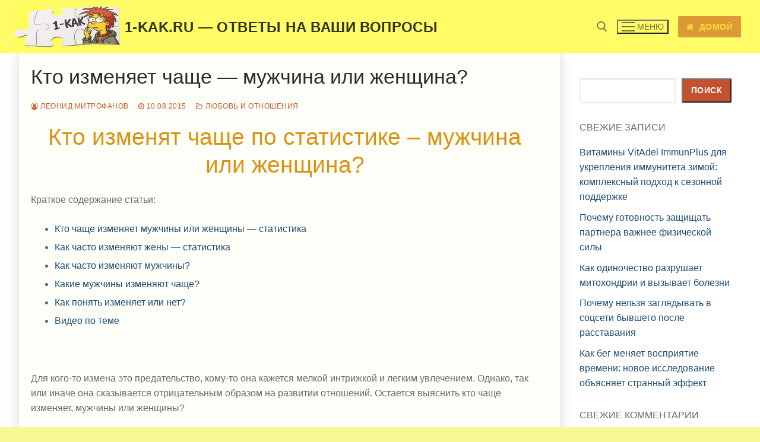

--- FILE ---
content_type: text/html; charset=UTF-8
request_url: https://1-kak.ru/17-kto-izmenyaet-chasche-muzhchina-ili-zhenschina.html
body_size: 24835
content:
<!doctype html>
<html dir="ltr" lang="ru-RU" prefix="og: https://ogp.me/ns#">
<head>
	<meta charset="UTF-8">
	<meta name="viewport" content="width=device-width, initial-scale=1, maximum-scale=10.0, user-scalable=yes">
	<link rel="profile" href="http://gmpg.org/xfn/11">
	<title>Кто изменяет чаще — мужчина или женщина? - 1-kak.ru - ответы на ваши вопросы</title>

		<!-- All in One SEO 4.9.3 - aioseo.com -->
	<meta name="description" content="Кто изменят чаще по статистике – мужчина или женщина? Краткое содержание статьи: Кто чаще изменяет мужчины или женщины - статистика Как часто изменяют жены - статистика Как часто изменяют мужчины? Какие мужчины изменяют чаще? Как понять изменяет или нет? Видео по теме Для кого-то измена это предательство, кому-то она кажется мелкой интрижкой и легким" />
	<meta name="robots" content="max-image-preview:large" />
	<meta name="author" content="Леонид Митрофанов"/>
	<link rel="canonical" href="https://1-kak.ru/17-kto-izmenyaet-chasche-muzhchina-ili-zhenschina.html" />
	<meta name="generator" content="All in One SEO (AIOSEO) 4.9.3" />
		<meta property="og:locale" content="ru_RU" />
		<meta property="og:site_name" content="1-kak.ru - ответы на ваши вопросы - Портал ответов на вопросы пользователей сети интернет - &quot;что?&quot;, &quot;как?, &quot;почему?&quot;, &quot;зачем?&quot;" />
		<meta property="og:type" content="article" />
		<meta property="og:title" content="Кто изменяет чаще — мужчина или женщина? - 1-kak.ru - ответы на ваши вопросы" />
		<meta property="og:description" content="Кто изменят чаще по статистике – мужчина или женщина? Краткое содержание статьи: Кто чаще изменяет мужчины или женщины - статистика Как часто изменяют жены - статистика Как часто изменяют мужчины? Какие мужчины изменяют чаще? Как понять изменяет или нет? Видео по теме Для кого-то измена это предательство, кому-то она кажется мелкой интрижкой и легким" />
		<meta property="og:url" content="https://1-kak.ru/17-kto-izmenyaet-chasche-muzhchina-ili-zhenschina.html" />
		<meta property="og:image" content="https://1-kak.ru/wp-content/uploads/2025/06/cropped-1-kak.ru-ikonka-sajta.jpg" />
		<meta property="og:image:secure_url" content="https://1-kak.ru/wp-content/uploads/2025/06/cropped-1-kak.ru-ikonka-sajta.jpg" />
		<meta property="article:published_time" content="-001-11-30T00:00:00+00:00" />
		<meta property="article:modified_time" content="-001-11-30T00:00:00+00:00" />
		<meta name="twitter:card" content="summary_large_image" />
		<meta name="twitter:title" content="Кто изменяет чаще — мужчина или женщина? - 1-kak.ru - ответы на ваши вопросы" />
		<meta name="twitter:description" content="Кто изменят чаще по статистике – мужчина или женщина? Краткое содержание статьи: Кто чаще изменяет мужчины или женщины - статистика Как часто изменяют жены - статистика Как часто изменяют мужчины? Какие мужчины изменяют чаще? Как понять изменяет или нет? Видео по теме Для кого-то измена это предательство, кому-то она кажется мелкой интрижкой и легким" />
		<meta name="twitter:image" content="https://1-kak.ru/wp-content/uploads/2025/06/cropped-1-kak.ru-ikonka-sajta.jpg" />
		<script type="application/ld+json" class="aioseo-schema">
			{"@context":"https:\/\/schema.org","@graph":[{"@type":"BlogPosting","@id":"https:\/\/1-kak.ru\/17-kto-izmenyaet-chasche-muzhchina-ili-zhenschina.html#blogposting","name":"\u041a\u0442\u043e \u0438\u0437\u043c\u0435\u043d\u044f\u0435\u0442 \u0447\u0430\u0449\u0435 \u2014 \u043c\u0443\u0436\u0447\u0438\u043d\u0430 \u0438\u043b\u0438 \u0436\u0435\u043d\u0449\u0438\u043d\u0430? - 1-kak.ru - \u043e\u0442\u0432\u0435\u0442\u044b \u043d\u0430 \u0432\u0430\u0448\u0438 \u0432\u043e\u043f\u0440\u043e\u0441\u044b","headline":"\u041a\u0442\u043e \u0438\u0437\u043c\u0435\u043d\u044f\u0435\u0442 \u0447\u0430\u0449\u0435 &#8212; \u043c\u0443\u0436\u0447\u0438\u043d\u0430 \u0438\u043b\u0438 \u0436\u0435\u043d\u0449\u0438\u043d\u0430?","author":{"@id":"https:\/\/1-kak.ru\/author\/leomit#author"},"publisher":{"@id":"https:\/\/1-kak.ru\/#organization"},"image":{"@type":"ImageObject","url":"https:\/\/1-kak.ru\/wp-content\/uploads\/posts\/2015-08\/1439234554_kto-chasche-izmenyaet-2.jpg","@id":"https:\/\/1-kak.ru\/17-kto-izmenyaet-chasche-muzhchina-ili-zhenschina.html\/#articleImage"},"datePublished":"2015-08-10T22:41:10+03:00","dateModified":"-0001-11-30T00:00:00+03:00","inLanguage":"ru-RU","commentCount":12,"mainEntityOfPage":{"@id":"https:\/\/1-kak.ru\/17-kto-izmenyaet-chasche-muzhchina-ili-zhenschina.html#webpage"},"isPartOf":{"@id":"https:\/\/1-kak.ru\/17-kto-izmenyaet-chasche-muzhchina-ili-zhenschina.html#webpage"},"articleSection":"\u041b\u044e\u0431\u043e\u0432\u044c \u0438 \u043e\u0442\u043d\u043e\u0448\u0435\u043d\u0438\u044f"},{"@type":"BreadcrumbList","@id":"https:\/\/1-kak.ru\/17-kto-izmenyaet-chasche-muzhchina-ili-zhenschina.html#breadcrumblist","itemListElement":[{"@type":"ListItem","@id":"https:\/\/1-kak.ru#listItem","position":1,"name":"Home","item":"https:\/\/1-kak.ru","nextItem":{"@type":"ListItem","@id":"https:\/\/1-kak.ru\/category\/lyubov-i-otnosheniya#listItem","name":"\u041b\u044e\u0431\u043e\u0432\u044c \u0438 \u043e\u0442\u043d\u043e\u0448\u0435\u043d\u0438\u044f"}},{"@type":"ListItem","@id":"https:\/\/1-kak.ru\/category\/lyubov-i-otnosheniya#listItem","position":2,"name":"\u041b\u044e\u0431\u043e\u0432\u044c \u0438 \u043e\u0442\u043d\u043e\u0448\u0435\u043d\u0438\u044f","item":"https:\/\/1-kak.ru\/category\/lyubov-i-otnosheniya","nextItem":{"@type":"ListItem","@id":"https:\/\/1-kak.ru\/17-kto-izmenyaet-chasche-muzhchina-ili-zhenschina.html#listItem","name":"\u041a\u0442\u043e \u0438\u0437\u043c\u0435\u043d\u044f\u0435\u0442 \u0447\u0430\u0449\u0435 &#8212; \u043c\u0443\u0436\u0447\u0438\u043d\u0430 \u0438\u043b\u0438 \u0436\u0435\u043d\u0449\u0438\u043d\u0430?"},"previousItem":{"@type":"ListItem","@id":"https:\/\/1-kak.ru#listItem","name":"Home"}},{"@type":"ListItem","@id":"https:\/\/1-kak.ru\/17-kto-izmenyaet-chasche-muzhchina-ili-zhenschina.html#listItem","position":3,"name":"\u041a\u0442\u043e \u0438\u0437\u043c\u0435\u043d\u044f\u0435\u0442 \u0447\u0430\u0449\u0435 &#8212; \u043c\u0443\u0436\u0447\u0438\u043d\u0430 \u0438\u043b\u0438 \u0436\u0435\u043d\u0449\u0438\u043d\u0430?","previousItem":{"@type":"ListItem","@id":"https:\/\/1-kak.ru\/category\/lyubov-i-otnosheniya#listItem","name":"\u041b\u044e\u0431\u043e\u0432\u044c \u0438 \u043e\u0442\u043d\u043e\u0448\u0435\u043d\u0438\u044f"}}]},{"@type":"Organization","@id":"https:\/\/1-kak.ru\/#organization","name":"1-kak.ru - \u043e\u0442\u0432\u0435\u0442\u044b \u043d\u0430 \u0432\u0430\u0448\u0438 \u0432\u043e\u043f\u0440\u043e\u0441\u044b","description":"\u041f\u043e\u0440\u0442\u0430\u043b \u043e\u0442\u0432\u0435\u0442\u043e\u0432 \u043d\u0430 \u0432\u043e\u043f\u0440\u043e\u0441\u044b \u043f\u043e\u043b\u044c\u0437\u043e\u0432\u0430\u0442\u0435\u043b\u0435\u0439 \u0441\u0435\u0442\u0438 \u0438\u043d\u0442\u0435\u0440\u043d\u0435\u0442 - \"\u0447\u0442\u043e?\", \"\u043a\u0430\u043a?, \"\u043f\u043e\u0447\u0435\u043c\u0443?\", \"\u0437\u0430\u0447\u0435\u043c?\"","url":"https:\/\/1-kak.ru\/","logo":{"@type":"ImageObject","url":"https:\/\/1-kak.ru\/wp-content\/uploads\/2025\/06\/cropped-1-kak.ru-ikonka-sajta.jpg","@id":"https:\/\/1-kak.ru\/17-kto-izmenyaet-chasche-muzhchina-ili-zhenschina.html\/#organizationLogo","width":300,"height":118,"caption":"cropped-1-kak.ru-ikonka-sajta.jpg"},"image":{"@id":"https:\/\/1-kak.ru\/17-kto-izmenyaet-chasche-muzhchina-ili-zhenschina.html\/#organizationLogo"}},{"@type":"Person","@id":"https:\/\/1-kak.ru\/author\/leomit#author","url":"https:\/\/1-kak.ru\/author\/leomit","name":"\u041b\u0435\u043e\u043d\u0438\u0434 \u041c\u0438\u0442\u0440\u043e\u0444\u0430\u043d\u043e\u0432","image":{"@type":"ImageObject","@id":"https:\/\/1-kak.ru\/17-kto-izmenyaet-chasche-muzhchina-ili-zhenschina.html#authorImage","url":"https:\/\/secure.gravatar.com\/avatar\/2eb36081b25b87878fe32bb55162da55b959ab39d9a10935d08fb7aa8929f077?s=96&d=retro&r=g","width":96,"height":96,"caption":"\u041b\u0435\u043e\u043d\u0438\u0434 \u041c\u0438\u0442\u0440\u043e\u0444\u0430\u043d\u043e\u0432"}},{"@type":"WebPage","@id":"https:\/\/1-kak.ru\/17-kto-izmenyaet-chasche-muzhchina-ili-zhenschina.html#webpage","url":"https:\/\/1-kak.ru\/17-kto-izmenyaet-chasche-muzhchina-ili-zhenschina.html","name":"\u041a\u0442\u043e \u0438\u0437\u043c\u0435\u043d\u044f\u0435\u0442 \u0447\u0430\u0449\u0435 \u2014 \u043c\u0443\u0436\u0447\u0438\u043d\u0430 \u0438\u043b\u0438 \u0436\u0435\u043d\u0449\u0438\u043d\u0430? - 1-kak.ru - \u043e\u0442\u0432\u0435\u0442\u044b \u043d\u0430 \u0432\u0430\u0448\u0438 \u0432\u043e\u043f\u0440\u043e\u0441\u044b","description":"\u041a\u0442\u043e \u0438\u0437\u043c\u0435\u043d\u044f\u0442 \u0447\u0430\u0449\u0435 \u043f\u043e \u0441\u0442\u0430\u0442\u0438\u0441\u0442\u0438\u043a\u0435 \u2013 \u043c\u0443\u0436\u0447\u0438\u043d\u0430 \u0438\u043b\u0438 \u0436\u0435\u043d\u0449\u0438\u043d\u0430? \u041a\u0440\u0430\u0442\u043a\u043e\u0435 \u0441\u043e\u0434\u0435\u0440\u0436\u0430\u043d\u0438\u0435 \u0441\u0442\u0430\u0442\u044c\u0438: \u041a\u0442\u043e \u0447\u0430\u0449\u0435 \u0438\u0437\u043c\u0435\u043d\u044f\u0435\u0442 \u043c\u0443\u0436\u0447\u0438\u043d\u044b \u0438\u043b\u0438 \u0436\u0435\u043d\u0449\u0438\u043d\u044b - \u0441\u0442\u0430\u0442\u0438\u0441\u0442\u0438\u043a\u0430 \u041a\u0430\u043a \u0447\u0430\u0441\u0442\u043e \u0438\u0437\u043c\u0435\u043d\u044f\u044e\u0442 \u0436\u0435\u043d\u044b - \u0441\u0442\u0430\u0442\u0438\u0441\u0442\u0438\u043a\u0430 \u041a\u0430\u043a \u0447\u0430\u0441\u0442\u043e \u0438\u0437\u043c\u0435\u043d\u044f\u044e\u0442 \u043c\u0443\u0436\u0447\u0438\u043d\u044b? \u041a\u0430\u043a\u0438\u0435 \u043c\u0443\u0436\u0447\u0438\u043d\u044b \u0438\u0437\u043c\u0435\u043d\u044f\u044e\u0442 \u0447\u0430\u0449\u0435? \u041a\u0430\u043a \u043f\u043e\u043d\u044f\u0442\u044c \u0438\u0437\u043c\u0435\u043d\u044f\u0435\u0442 \u0438\u043b\u0438 \u043d\u0435\u0442? \u0412\u0438\u0434\u0435\u043e \u043f\u043e \u0442\u0435\u043c\u0435 \u0414\u043b\u044f \u043a\u043e\u0433\u043e-\u0442\u043e \u0438\u0437\u043c\u0435\u043d\u0430 \u044d\u0442\u043e \u043f\u0440\u0435\u0434\u0430\u0442\u0435\u043b\u044c\u0441\u0442\u0432\u043e, \u043a\u043e\u043c\u0443-\u0442\u043e \u043e\u043d\u0430 \u043a\u0430\u0436\u0435\u0442\u0441\u044f \u043c\u0435\u043b\u043a\u043e\u0439 \u0438\u043d\u0442\u0440\u0438\u0436\u043a\u043e\u0439 \u0438 \u043b\u0435\u0433\u043a\u0438\u043c","inLanguage":"ru-RU","isPartOf":{"@id":"https:\/\/1-kak.ru\/#website"},"breadcrumb":{"@id":"https:\/\/1-kak.ru\/17-kto-izmenyaet-chasche-muzhchina-ili-zhenschina.html#breadcrumblist"},"author":{"@id":"https:\/\/1-kak.ru\/author\/leomit#author"},"creator":{"@id":"https:\/\/1-kak.ru\/author\/leomit#author"},"datePublished":"2015-08-10T22:41:10+03:00","dateModified":"-0001-11-30T00:00:00+03:00"},{"@type":"WebSite","@id":"https:\/\/1-kak.ru\/#website","url":"https:\/\/1-kak.ru\/","name":"1-kak.ru - \u043e\u0442\u0432\u0435\u0442\u044b \u043d\u0430 \u0432\u0430\u0448\u0438 \u0432\u043e\u043f\u0440\u043e\u0441\u044b","description":"\u041f\u043e\u0440\u0442\u0430\u043b \u043e\u0442\u0432\u0435\u0442\u043e\u0432 \u043d\u0430 \u0432\u043e\u043f\u0440\u043e\u0441\u044b \u043f\u043e\u043b\u044c\u0437\u043e\u0432\u0430\u0442\u0435\u043b\u0435\u0439 \u0441\u0435\u0442\u0438 \u0438\u043d\u0442\u0435\u0440\u043d\u0435\u0442 - \"\u0447\u0442\u043e?\", \"\u043a\u0430\u043a?, \"\u043f\u043e\u0447\u0435\u043c\u0443?\", \"\u0437\u0430\u0447\u0435\u043c?\"","inLanguage":"ru-RU","publisher":{"@id":"https:\/\/1-kak.ru\/#organization"}}]}
		</script>
		<!-- All in One SEO -->

<link rel="alternate" type="application/rss+xml" title="1-kak.ru - ответы на ваши вопросы &raquo; Лента" href="https://1-kak.ru/feed" />
<link rel="alternate" type="application/rss+xml" title="1-kak.ru - ответы на ваши вопросы &raquo; Лента комментариев" href="https://1-kak.ru/comments/feed" />
<link rel="alternate" type="application/rss+xml" title="1-kak.ru - ответы на ваши вопросы &raquo; Лента комментариев к &laquo;Кто изменяет чаще &#8212; мужчина или женщина?&raquo;" href="https://1-kak.ru/17-kto-izmenyaet-chasche-muzhchina-ili-zhenschina.html/feed" />
<link rel="alternate" title="oEmbed (JSON)" type="application/json+oembed" href="https://1-kak.ru/wp-json/oembed/1.0/embed?url=https%3A%2F%2F1-kak.ru%2F17-kto-izmenyaet-chasche-muzhchina-ili-zhenschina.html" />
<link rel="alternate" title="oEmbed (XML)" type="text/xml+oembed" href="https://1-kak.ru/wp-json/oembed/1.0/embed?url=https%3A%2F%2F1-kak.ru%2F17-kto-izmenyaet-chasche-muzhchina-ili-zhenschina.html&#038;format=xml" />
		<style>
			.lazyload,
			.lazyloading {
				max-width: 100%;
			}
		</style>
		<style id='wp-img-auto-sizes-contain-inline-css' type='text/css'>
img:is([sizes=auto i],[sizes^="auto," i]){contain-intrinsic-size:3000px 1500px}
/*# sourceURL=wp-img-auto-sizes-contain-inline-css */
</style>
<style id='wp-emoji-styles-inline-css' type='text/css'>

	img.wp-smiley, img.emoji {
		display: inline !important;
		border: none !important;
		box-shadow: none !important;
		height: 1em !important;
		width: 1em !important;
		margin: 0 0.07em !important;
		vertical-align: -0.1em !important;
		background: none !important;
		padding: 0 !important;
	}
/*# sourceURL=wp-emoji-styles-inline-css */
</style>
<style id='wp-block-library-inline-css' type='text/css'>
:root{--wp-block-synced-color:#7a00df;--wp-block-synced-color--rgb:122,0,223;--wp-bound-block-color:var(--wp-block-synced-color);--wp-editor-canvas-background:#ddd;--wp-admin-theme-color:#007cba;--wp-admin-theme-color--rgb:0,124,186;--wp-admin-theme-color-darker-10:#006ba1;--wp-admin-theme-color-darker-10--rgb:0,107,160.5;--wp-admin-theme-color-darker-20:#005a87;--wp-admin-theme-color-darker-20--rgb:0,90,135;--wp-admin-border-width-focus:2px}@media (min-resolution:192dpi){:root{--wp-admin-border-width-focus:1.5px}}.wp-element-button{cursor:pointer}:root .has-very-light-gray-background-color{background-color:#eee}:root .has-very-dark-gray-background-color{background-color:#313131}:root .has-very-light-gray-color{color:#eee}:root .has-very-dark-gray-color{color:#313131}:root .has-vivid-green-cyan-to-vivid-cyan-blue-gradient-background{background:linear-gradient(135deg,#00d084,#0693e3)}:root .has-purple-crush-gradient-background{background:linear-gradient(135deg,#34e2e4,#4721fb 50%,#ab1dfe)}:root .has-hazy-dawn-gradient-background{background:linear-gradient(135deg,#faaca8,#dad0ec)}:root .has-subdued-olive-gradient-background{background:linear-gradient(135deg,#fafae1,#67a671)}:root .has-atomic-cream-gradient-background{background:linear-gradient(135deg,#fdd79a,#004a59)}:root .has-nightshade-gradient-background{background:linear-gradient(135deg,#330968,#31cdcf)}:root .has-midnight-gradient-background{background:linear-gradient(135deg,#020381,#2874fc)}:root{--wp--preset--font-size--normal:16px;--wp--preset--font-size--huge:42px}.has-regular-font-size{font-size:1em}.has-larger-font-size{font-size:2.625em}.has-normal-font-size{font-size:var(--wp--preset--font-size--normal)}.has-huge-font-size{font-size:var(--wp--preset--font-size--huge)}.has-text-align-center{text-align:center}.has-text-align-left{text-align:left}.has-text-align-right{text-align:right}.has-fit-text{white-space:nowrap!important}#end-resizable-editor-section{display:none}.aligncenter{clear:both}.items-justified-left{justify-content:flex-start}.items-justified-center{justify-content:center}.items-justified-right{justify-content:flex-end}.items-justified-space-between{justify-content:space-between}.screen-reader-text{border:0;clip-path:inset(50%);height:1px;margin:-1px;overflow:hidden;padding:0;position:absolute;width:1px;word-wrap:normal!important}.screen-reader-text:focus{background-color:#ddd;clip-path:none;color:#444;display:block;font-size:1em;height:auto;left:5px;line-height:normal;padding:15px 23px 14px;text-decoration:none;top:5px;width:auto;z-index:100000}html :where(.has-border-color){border-style:solid}html :where([style*=border-top-color]){border-top-style:solid}html :where([style*=border-right-color]){border-right-style:solid}html :where([style*=border-bottom-color]){border-bottom-style:solid}html :where([style*=border-left-color]){border-left-style:solid}html :where([style*=border-width]){border-style:solid}html :where([style*=border-top-width]){border-top-style:solid}html :where([style*=border-right-width]){border-right-style:solid}html :where([style*=border-bottom-width]){border-bottom-style:solid}html :where([style*=border-left-width]){border-left-style:solid}html :where(img[class*=wp-image-]){height:auto;max-width:100%}:where(figure){margin:0 0 1em}html :where(.is-position-sticky){--wp-admin--admin-bar--position-offset:var(--wp-admin--admin-bar--height,0px)}@media screen and (max-width:600px){html :where(.is-position-sticky){--wp-admin--admin-bar--position-offset:0px}}

/*# sourceURL=wp-block-library-inline-css */
</style><style id='wp-block-categories-inline-css' type='text/css'>
.wp-block-categories{box-sizing:border-box}.wp-block-categories.alignleft{margin-right:2em}.wp-block-categories.alignright{margin-left:2em}.wp-block-categories.wp-block-categories-dropdown.aligncenter{text-align:center}.wp-block-categories .wp-block-categories__label{display:block;width:100%}
/*# sourceURL=https://1-kak.ru/wp-includes/blocks/categories/style.min.css */
</style>
<style id='wp-block-heading-inline-css' type='text/css'>
h1:where(.wp-block-heading).has-background,h2:where(.wp-block-heading).has-background,h3:where(.wp-block-heading).has-background,h4:where(.wp-block-heading).has-background,h5:where(.wp-block-heading).has-background,h6:where(.wp-block-heading).has-background{padding:1.25em 2.375em}h1.has-text-align-left[style*=writing-mode]:where([style*=vertical-lr]),h1.has-text-align-right[style*=writing-mode]:where([style*=vertical-rl]),h2.has-text-align-left[style*=writing-mode]:where([style*=vertical-lr]),h2.has-text-align-right[style*=writing-mode]:where([style*=vertical-rl]),h3.has-text-align-left[style*=writing-mode]:where([style*=vertical-lr]),h3.has-text-align-right[style*=writing-mode]:where([style*=vertical-rl]),h4.has-text-align-left[style*=writing-mode]:where([style*=vertical-lr]),h4.has-text-align-right[style*=writing-mode]:where([style*=vertical-rl]),h5.has-text-align-left[style*=writing-mode]:where([style*=vertical-lr]),h5.has-text-align-right[style*=writing-mode]:where([style*=vertical-rl]),h6.has-text-align-left[style*=writing-mode]:where([style*=vertical-lr]),h6.has-text-align-right[style*=writing-mode]:where([style*=vertical-rl]){rotate:180deg}
/*# sourceURL=https://1-kak.ru/wp-includes/blocks/heading/style.min.css */
</style>
<style id='wp-block-latest-comments-inline-css' type='text/css'>
ol.wp-block-latest-comments{box-sizing:border-box;margin-left:0}:where(.wp-block-latest-comments:not([style*=line-height] .wp-block-latest-comments__comment)){line-height:1.1}:where(.wp-block-latest-comments:not([style*=line-height] .wp-block-latest-comments__comment-excerpt p)){line-height:1.8}.has-dates :where(.wp-block-latest-comments:not([style*=line-height])),.has-excerpts :where(.wp-block-latest-comments:not([style*=line-height])){line-height:1.5}.wp-block-latest-comments .wp-block-latest-comments{padding-left:0}.wp-block-latest-comments__comment{list-style:none;margin-bottom:1em}.has-avatars .wp-block-latest-comments__comment{list-style:none;min-height:2.25em}.has-avatars .wp-block-latest-comments__comment .wp-block-latest-comments__comment-excerpt,.has-avatars .wp-block-latest-comments__comment .wp-block-latest-comments__comment-meta{margin-left:3.25em}.wp-block-latest-comments__comment-excerpt p{font-size:.875em;margin:.36em 0 1.4em}.wp-block-latest-comments__comment-date{display:block;font-size:.75em}.wp-block-latest-comments .avatar,.wp-block-latest-comments__comment-avatar{border-radius:1.5em;display:block;float:left;height:2.5em;margin-right:.75em;width:2.5em}.wp-block-latest-comments[class*=-font-size] a,.wp-block-latest-comments[style*=font-size] a{font-size:inherit}
/*# sourceURL=https://1-kak.ru/wp-includes/blocks/latest-comments/style.min.css */
</style>
<style id='wp-block-latest-posts-inline-css' type='text/css'>
.wp-block-latest-posts{box-sizing:border-box}.wp-block-latest-posts.alignleft{margin-right:2em}.wp-block-latest-posts.alignright{margin-left:2em}.wp-block-latest-posts.wp-block-latest-posts__list{list-style:none}.wp-block-latest-posts.wp-block-latest-posts__list li{clear:both;overflow-wrap:break-word}.wp-block-latest-posts.is-grid{display:flex;flex-wrap:wrap}.wp-block-latest-posts.is-grid li{margin:0 1.25em 1.25em 0;width:100%}@media (min-width:600px){.wp-block-latest-posts.columns-2 li{width:calc(50% - .625em)}.wp-block-latest-posts.columns-2 li:nth-child(2n){margin-right:0}.wp-block-latest-posts.columns-3 li{width:calc(33.33333% - .83333em)}.wp-block-latest-posts.columns-3 li:nth-child(3n){margin-right:0}.wp-block-latest-posts.columns-4 li{width:calc(25% - .9375em)}.wp-block-latest-posts.columns-4 li:nth-child(4n){margin-right:0}.wp-block-latest-posts.columns-5 li{width:calc(20% - 1em)}.wp-block-latest-posts.columns-5 li:nth-child(5n){margin-right:0}.wp-block-latest-posts.columns-6 li{width:calc(16.66667% - 1.04167em)}.wp-block-latest-posts.columns-6 li:nth-child(6n){margin-right:0}}:root :where(.wp-block-latest-posts.is-grid){padding:0}:root :where(.wp-block-latest-posts.wp-block-latest-posts__list){padding-left:0}.wp-block-latest-posts__post-author,.wp-block-latest-posts__post-date{display:block;font-size:.8125em}.wp-block-latest-posts__post-excerpt,.wp-block-latest-posts__post-full-content{margin-bottom:1em;margin-top:.5em}.wp-block-latest-posts__featured-image a{display:inline-block}.wp-block-latest-posts__featured-image img{height:auto;max-width:100%;width:auto}.wp-block-latest-posts__featured-image.alignleft{float:left;margin-right:1em}.wp-block-latest-posts__featured-image.alignright{float:right;margin-left:1em}.wp-block-latest-posts__featured-image.aligncenter{margin-bottom:1em;text-align:center}
/*# sourceURL=https://1-kak.ru/wp-includes/blocks/latest-posts/style.min.css */
</style>
<style id='wp-block-search-inline-css' type='text/css'>
.wp-block-search__button{margin-left:10px;word-break:normal}.wp-block-search__button.has-icon{line-height:0}.wp-block-search__button svg{height:1.25em;min-height:24px;min-width:24px;width:1.25em;fill:currentColor;vertical-align:text-bottom}:where(.wp-block-search__button){border:1px solid #ccc;padding:6px 10px}.wp-block-search__inside-wrapper{display:flex;flex:auto;flex-wrap:nowrap;max-width:100%}.wp-block-search__label{width:100%}.wp-block-search.wp-block-search__button-only .wp-block-search__button{box-sizing:border-box;display:flex;flex-shrink:0;justify-content:center;margin-left:0;max-width:100%}.wp-block-search.wp-block-search__button-only .wp-block-search__inside-wrapper{min-width:0!important;transition-property:width}.wp-block-search.wp-block-search__button-only .wp-block-search__input{flex-basis:100%;transition-duration:.3s}.wp-block-search.wp-block-search__button-only.wp-block-search__searchfield-hidden,.wp-block-search.wp-block-search__button-only.wp-block-search__searchfield-hidden .wp-block-search__inside-wrapper{overflow:hidden}.wp-block-search.wp-block-search__button-only.wp-block-search__searchfield-hidden .wp-block-search__input{border-left-width:0!important;border-right-width:0!important;flex-basis:0;flex-grow:0;margin:0;min-width:0!important;padding-left:0!important;padding-right:0!important;width:0!important}:where(.wp-block-search__input){appearance:none;border:1px solid #949494;flex-grow:1;font-family:inherit;font-size:inherit;font-style:inherit;font-weight:inherit;letter-spacing:inherit;line-height:inherit;margin-left:0;margin-right:0;min-width:3rem;padding:8px;text-decoration:unset!important;text-transform:inherit}:where(.wp-block-search__button-inside .wp-block-search__inside-wrapper){background-color:#fff;border:1px solid #949494;box-sizing:border-box;padding:4px}:where(.wp-block-search__button-inside .wp-block-search__inside-wrapper) .wp-block-search__input{border:none;border-radius:0;padding:0 4px}:where(.wp-block-search__button-inside .wp-block-search__inside-wrapper) .wp-block-search__input:focus{outline:none}:where(.wp-block-search__button-inside .wp-block-search__inside-wrapper) :where(.wp-block-search__button){padding:4px 8px}.wp-block-search.aligncenter .wp-block-search__inside-wrapper{margin:auto}.wp-block[data-align=right] .wp-block-search.wp-block-search__button-only .wp-block-search__inside-wrapper{float:right}
/*# sourceURL=https://1-kak.ru/wp-includes/blocks/search/style.min.css */
</style>
<style id='wp-block-group-inline-css' type='text/css'>
.wp-block-group{box-sizing:border-box}:where(.wp-block-group.wp-block-group-is-layout-constrained){position:relative}
/*# sourceURL=https://1-kak.ru/wp-includes/blocks/group/style.min.css */
</style>
<style id='global-styles-inline-css' type='text/css'>
:root{--wp--preset--aspect-ratio--square: 1;--wp--preset--aspect-ratio--4-3: 4/3;--wp--preset--aspect-ratio--3-4: 3/4;--wp--preset--aspect-ratio--3-2: 3/2;--wp--preset--aspect-ratio--2-3: 2/3;--wp--preset--aspect-ratio--16-9: 16/9;--wp--preset--aspect-ratio--9-16: 9/16;--wp--preset--color--black: #000000;--wp--preset--color--cyan-bluish-gray: #abb8c3;--wp--preset--color--white: #ffffff;--wp--preset--color--pale-pink: #f78da7;--wp--preset--color--vivid-red: #cf2e2e;--wp--preset--color--luminous-vivid-orange: #ff6900;--wp--preset--color--luminous-vivid-amber: #fcb900;--wp--preset--color--light-green-cyan: #7bdcb5;--wp--preset--color--vivid-green-cyan: #00d084;--wp--preset--color--pale-cyan-blue: #8ed1fc;--wp--preset--color--vivid-cyan-blue: #0693e3;--wp--preset--color--vivid-purple: #9b51e0;--wp--preset--gradient--vivid-cyan-blue-to-vivid-purple: linear-gradient(135deg,rgb(6,147,227) 0%,rgb(155,81,224) 100%);--wp--preset--gradient--light-green-cyan-to-vivid-green-cyan: linear-gradient(135deg,rgb(122,220,180) 0%,rgb(0,208,130) 100%);--wp--preset--gradient--luminous-vivid-amber-to-luminous-vivid-orange: linear-gradient(135deg,rgb(252,185,0) 0%,rgb(255,105,0) 100%);--wp--preset--gradient--luminous-vivid-orange-to-vivid-red: linear-gradient(135deg,rgb(255,105,0) 0%,rgb(207,46,46) 100%);--wp--preset--gradient--very-light-gray-to-cyan-bluish-gray: linear-gradient(135deg,rgb(238,238,238) 0%,rgb(169,184,195) 100%);--wp--preset--gradient--cool-to-warm-spectrum: linear-gradient(135deg,rgb(74,234,220) 0%,rgb(151,120,209) 20%,rgb(207,42,186) 40%,rgb(238,44,130) 60%,rgb(251,105,98) 80%,rgb(254,248,76) 100%);--wp--preset--gradient--blush-light-purple: linear-gradient(135deg,rgb(255,206,236) 0%,rgb(152,150,240) 100%);--wp--preset--gradient--blush-bordeaux: linear-gradient(135deg,rgb(254,205,165) 0%,rgb(254,45,45) 50%,rgb(107,0,62) 100%);--wp--preset--gradient--luminous-dusk: linear-gradient(135deg,rgb(255,203,112) 0%,rgb(199,81,192) 50%,rgb(65,88,208) 100%);--wp--preset--gradient--pale-ocean: linear-gradient(135deg,rgb(255,245,203) 0%,rgb(182,227,212) 50%,rgb(51,167,181) 100%);--wp--preset--gradient--electric-grass: linear-gradient(135deg,rgb(202,248,128) 0%,rgb(113,206,126) 100%);--wp--preset--gradient--midnight: linear-gradient(135deg,rgb(2,3,129) 0%,rgb(40,116,252) 100%);--wp--preset--font-size--small: 13px;--wp--preset--font-size--medium: 20px;--wp--preset--font-size--large: 36px;--wp--preset--font-size--x-large: 42px;--wp--preset--spacing--20: 0.44rem;--wp--preset--spacing--30: 0.67rem;--wp--preset--spacing--40: 1rem;--wp--preset--spacing--50: 1.5rem;--wp--preset--spacing--60: 2.25rem;--wp--preset--spacing--70: 3.38rem;--wp--preset--spacing--80: 5.06rem;--wp--preset--shadow--natural: 6px 6px 9px rgba(0, 0, 0, 0.2);--wp--preset--shadow--deep: 12px 12px 50px rgba(0, 0, 0, 0.4);--wp--preset--shadow--sharp: 6px 6px 0px rgba(0, 0, 0, 0.2);--wp--preset--shadow--outlined: 6px 6px 0px -3px rgb(255, 255, 255), 6px 6px rgb(0, 0, 0);--wp--preset--shadow--crisp: 6px 6px 0px rgb(0, 0, 0);}:where(.is-layout-flex){gap: 0.5em;}:where(.is-layout-grid){gap: 0.5em;}body .is-layout-flex{display: flex;}.is-layout-flex{flex-wrap: wrap;align-items: center;}.is-layout-flex > :is(*, div){margin: 0;}body .is-layout-grid{display: grid;}.is-layout-grid > :is(*, div){margin: 0;}:where(.wp-block-columns.is-layout-flex){gap: 2em;}:where(.wp-block-columns.is-layout-grid){gap: 2em;}:where(.wp-block-post-template.is-layout-flex){gap: 1.25em;}:where(.wp-block-post-template.is-layout-grid){gap: 1.25em;}.has-black-color{color: var(--wp--preset--color--black) !important;}.has-cyan-bluish-gray-color{color: var(--wp--preset--color--cyan-bluish-gray) !important;}.has-white-color{color: var(--wp--preset--color--white) !important;}.has-pale-pink-color{color: var(--wp--preset--color--pale-pink) !important;}.has-vivid-red-color{color: var(--wp--preset--color--vivid-red) !important;}.has-luminous-vivid-orange-color{color: var(--wp--preset--color--luminous-vivid-orange) !important;}.has-luminous-vivid-amber-color{color: var(--wp--preset--color--luminous-vivid-amber) !important;}.has-light-green-cyan-color{color: var(--wp--preset--color--light-green-cyan) !important;}.has-vivid-green-cyan-color{color: var(--wp--preset--color--vivid-green-cyan) !important;}.has-pale-cyan-blue-color{color: var(--wp--preset--color--pale-cyan-blue) !important;}.has-vivid-cyan-blue-color{color: var(--wp--preset--color--vivid-cyan-blue) !important;}.has-vivid-purple-color{color: var(--wp--preset--color--vivid-purple) !important;}.has-black-background-color{background-color: var(--wp--preset--color--black) !important;}.has-cyan-bluish-gray-background-color{background-color: var(--wp--preset--color--cyan-bluish-gray) !important;}.has-white-background-color{background-color: var(--wp--preset--color--white) !important;}.has-pale-pink-background-color{background-color: var(--wp--preset--color--pale-pink) !important;}.has-vivid-red-background-color{background-color: var(--wp--preset--color--vivid-red) !important;}.has-luminous-vivid-orange-background-color{background-color: var(--wp--preset--color--luminous-vivid-orange) !important;}.has-luminous-vivid-amber-background-color{background-color: var(--wp--preset--color--luminous-vivid-amber) !important;}.has-light-green-cyan-background-color{background-color: var(--wp--preset--color--light-green-cyan) !important;}.has-vivid-green-cyan-background-color{background-color: var(--wp--preset--color--vivid-green-cyan) !important;}.has-pale-cyan-blue-background-color{background-color: var(--wp--preset--color--pale-cyan-blue) !important;}.has-vivid-cyan-blue-background-color{background-color: var(--wp--preset--color--vivid-cyan-blue) !important;}.has-vivid-purple-background-color{background-color: var(--wp--preset--color--vivid-purple) !important;}.has-black-border-color{border-color: var(--wp--preset--color--black) !important;}.has-cyan-bluish-gray-border-color{border-color: var(--wp--preset--color--cyan-bluish-gray) !important;}.has-white-border-color{border-color: var(--wp--preset--color--white) !important;}.has-pale-pink-border-color{border-color: var(--wp--preset--color--pale-pink) !important;}.has-vivid-red-border-color{border-color: var(--wp--preset--color--vivid-red) !important;}.has-luminous-vivid-orange-border-color{border-color: var(--wp--preset--color--luminous-vivid-orange) !important;}.has-luminous-vivid-amber-border-color{border-color: var(--wp--preset--color--luminous-vivid-amber) !important;}.has-light-green-cyan-border-color{border-color: var(--wp--preset--color--light-green-cyan) !important;}.has-vivid-green-cyan-border-color{border-color: var(--wp--preset--color--vivid-green-cyan) !important;}.has-pale-cyan-blue-border-color{border-color: var(--wp--preset--color--pale-cyan-blue) !important;}.has-vivid-cyan-blue-border-color{border-color: var(--wp--preset--color--vivid-cyan-blue) !important;}.has-vivid-purple-border-color{border-color: var(--wp--preset--color--vivid-purple) !important;}.has-vivid-cyan-blue-to-vivid-purple-gradient-background{background: var(--wp--preset--gradient--vivid-cyan-blue-to-vivid-purple) !important;}.has-light-green-cyan-to-vivid-green-cyan-gradient-background{background: var(--wp--preset--gradient--light-green-cyan-to-vivid-green-cyan) !important;}.has-luminous-vivid-amber-to-luminous-vivid-orange-gradient-background{background: var(--wp--preset--gradient--luminous-vivid-amber-to-luminous-vivid-orange) !important;}.has-luminous-vivid-orange-to-vivid-red-gradient-background{background: var(--wp--preset--gradient--luminous-vivid-orange-to-vivid-red) !important;}.has-very-light-gray-to-cyan-bluish-gray-gradient-background{background: var(--wp--preset--gradient--very-light-gray-to-cyan-bluish-gray) !important;}.has-cool-to-warm-spectrum-gradient-background{background: var(--wp--preset--gradient--cool-to-warm-spectrum) !important;}.has-blush-light-purple-gradient-background{background: var(--wp--preset--gradient--blush-light-purple) !important;}.has-blush-bordeaux-gradient-background{background: var(--wp--preset--gradient--blush-bordeaux) !important;}.has-luminous-dusk-gradient-background{background: var(--wp--preset--gradient--luminous-dusk) !important;}.has-pale-ocean-gradient-background{background: var(--wp--preset--gradient--pale-ocean) !important;}.has-electric-grass-gradient-background{background: var(--wp--preset--gradient--electric-grass) !important;}.has-midnight-gradient-background{background: var(--wp--preset--gradient--midnight) !important;}.has-small-font-size{font-size: var(--wp--preset--font-size--small) !important;}.has-medium-font-size{font-size: var(--wp--preset--font-size--medium) !important;}.has-large-font-size{font-size: var(--wp--preset--font-size--large) !important;}.has-x-large-font-size{font-size: var(--wp--preset--font-size--x-large) !important;}
/*# sourceURL=global-styles-inline-css */
</style>

<style id='classic-theme-styles-inline-css' type='text/css'>
/*! This file is auto-generated */
.wp-block-button__link{color:#fff;background-color:#32373c;border-radius:9999px;box-shadow:none;text-decoration:none;padding:calc(.667em + 2px) calc(1.333em + 2px);font-size:1.125em}.wp-block-file__button{background:#32373c;color:#fff;text-decoration:none}
/*# sourceURL=/wp-includes/css/classic-themes.min.css */
</style>
<link rel='stylesheet' id='font-awesome-css' href='https://1-kak.ru/wp-content/themes/customify/assets/fonts/font-awesome/css/font-awesome.min.css?ver=5.0.0' type='text/css' media='all' />
<link rel='stylesheet' id='customify-style-css' href='https://1-kak.ru/wp-content/themes/customify/style.min.css?ver=0.4.10' type='text/css' media='all' />
<style id='customify-style-inline-css' type='text/css'>
.header-top .header--row-inner,body:not(.fl-builder-edit) .button,body:not(.fl-builder-edit) button:not(.menu-mobile-toggle, .components-button, .customize-partial-edit-shortcut-button),body:not(.fl-builder-edit) input[type="button"]:not(.ed_button),button.button,input[type="button"]:not(.ed_button, .components-button, .customize-partial-edit-shortcut-button),input[type="reset"]:not(.components-button, .customize-partial-edit-shortcut-button),input[type="submit"]:not(.components-button, .customize-partial-edit-shortcut-button),.pagination .nav-links > *:hover,.pagination .nav-links span,.nav-menu-desktop.style-full-height .primary-menu-ul > li.current-menu-item > a,.nav-menu-desktop.style-full-height .primary-menu-ul > li.current-menu-ancestor > a,.nav-menu-desktop.style-full-height .primary-menu-ul > li > a:hover,.posts-layout .readmore-button:hover{    background-color: #efc621;}.posts-layout .readmore-button {color: #efc621;}.pagination .nav-links > *:hover,.pagination .nav-links span,.entry-single .tags-links a:hover,.entry-single .cat-links a:hover,.posts-layout .readmore-button,.posts-layout .readmore-button:hover{    border-color: #efc621;}.customify-builder-btn{    background-color: #bc532d;}body{    color: #686868;}abbr, acronym {    border-bottom-color: #686868;}a                {                    color: #1e4b75;}a:hover,a:focus,.link-meta:hover, .link-meta a:hover{    color: #dd3333;}h2 + h3,.comments-area h2 + .comments-title,.h2 + h3,.comments-area .h2 + .comments-title,.page-breadcrumb {    border-top-color: #eaecee;}blockquote,.site-content .widget-area .menu li.current-menu-item > a:before{    border-left-color: #eaecee;}@media screen and (min-width: 64em) {    .comment-list .children li.comment {        border-left-color: #eaecee;    }    .comment-list .children li.comment:after {        background-color: #eaecee;    }}.page-titlebar, .page-breadcrumb,.posts-layout .entry-inner {    border-bottom-color: #eaecee;}.header-search-form .search-field,.entry-content .page-links a,.header-search-modal,.pagination .nav-links > *,.entry-footer .tags-links a, .entry-footer .cat-links a,.search .content-area article,.site-content .widget-area .menu li.current-menu-item > a,.posts-layout .entry-inner,.post-navigation .nav-links,article.comment .comment-meta,.widget-area .widget_pages li a, .widget-area .widget_categories li a, .widget-area .widget_archive li a, .widget-area .widget_meta li a, .widget-area .widget_nav_menu li a, .widget-area .widget_product_categories li a, .widget-area .widget_recent_entries li a, .widget-area .widget_rss li a,.widget-area .widget_recent_comments li{    border-color: #eaecee;}.header-search-modal::before {    border-top-color: #eaecee;    border-left-color: #eaecee;}@media screen and (min-width: 48em) {    .content-sidebar.sidebar_vertical_border .content-area {        border-right-color: #eaecee;    }    .sidebar-content.sidebar_vertical_border .content-area {        border-left-color: #eaecee;    }    .sidebar-sidebar-content.sidebar_vertical_border .sidebar-primary {        border-right-color: #eaecee;    }    .sidebar-sidebar-content.sidebar_vertical_border .sidebar-secondary {        border-right-color: #eaecee;    }    .content-sidebar-sidebar.sidebar_vertical_border .sidebar-primary {        border-left-color: #eaecee;    }    .content-sidebar-sidebar.sidebar_vertical_border .sidebar-secondary {        border-left-color: #eaecee;    }    .sidebar-content-sidebar.sidebar_vertical_border .content-area {        border-left-color: #eaecee;        border-right-color: #eaecee;    }    .sidebar-content-sidebar.sidebar_vertical_border .content-area {        border-left-color: #eaecee;        border-right-color: #eaecee;    }}article.comment .comment-post-author {background: #d35630;}.pagination .nav-links > *,.link-meta,.link-meta a,.color-meta,.entry-single .tags-links:before,.entry-single .cats-links:before{    color: #d35630;}h1, h2, h3, h4, h5, h6 { color: #db9213;}.site-content .widget-title { color: #db9213;}#page-cover {background-image: url("https://1-kak.ru/wp-content/themes/customify/assets/images/default-cover.jpg");}.header--row:not(.header--transparent).header-main .header--row-inner  {background-color: #fffc68;box-shadow: 0px 0px 0px 0px #ffffff ;;} .header--row:not(.header--transparent).header-bottom .header--row-inner  {background-color: #e0a716;} .sub-menu .li-duplicator {display:none !important;}.header-search_icon-item .header-search-modal  {border-style: solid;} .header-search_icon-item .search-field  {border-style: solid;} .dark-mode .header-search_box-item .search-form-fields, .header-search_box-item .search-form-fields  {border-style: solid;} a.item--button  {color: #f9e039; text-decoration-color: #f9e039;background-color: #dd9933;box-shadow: 0px 0px 0px 0px #db5932 ;;} body  {background-color: #f9f993;} .site-content .content-area  {background-color: #FFFFFF;} /* CSS for desktop */#page-cover .page-cover-inner {min-height: 300px;}.header--row.header-top .customify-grid, .header--row.header-top .style-full-height .primary-menu-ul > li > a {min-height: 0px;}.header--row.header-main .customify-grid, .header--row.header-main .style-full-height .primary-menu-ul > li > a {min-height: 90px;}.header--row.header-bottom .customify-grid, .header--row.header-bottom .style-full-height .primary-menu-ul > li > a {min-height: 55px;}.site-header .site-branding img { max-width: 179px; } .site-header .cb-row--mobile .site-branding img { width: 179px; }.header--row .builder-item--logo, .builder-item.builder-item--group .item--inner.builder-item--logo {margin-top: 0px;margin-right: 0px;margin-bottom: 0px;margin-left: 0px;}.header--row .builder-first--nav-icon {text-align: right;}.header-search_icon-item .search-submit {margin-left: -40px;}.header-search_box-item .search-submit{margin-left: -40px;} .header-search_box-item .woo_bootster_search .search-submit{margin-left: -40px;} .header-search_box-item .header-search-form button.search-submit{margin-left:-40px;}.header--row .builder-first--primary-menu {text-align: right;}/* CSS for tablet */@media screen and (max-width: 1024px) { #page-cover .page-cover-inner {min-height: 250px;}.header--row .builder-first--nav-icon {text-align: right;}.header-search_icon-item .search-submit {margin-left: -40px;}.header-search_box-item .search-submit{margin-left: -40px;} .header-search_box-item .woo_bootster_search .search-submit{margin-left: -40px;} .header-search_box-item .header-search-form button.search-submit{margin-left:-40px;} }/* CSS for mobile */@media screen and (max-width: 568px) { #page-cover .page-cover-inner {min-height: 200px;}.header--row.header-top .customify-grid, .header--row.header-top .style-full-height .primary-menu-ul > li > a {min-height: 98px;}.header--row.header-main .customify-grid, .header--row.header-main .style-full-height .primary-menu-ul > li > a {min-height: 40px;}.site-header .site-branding img { max-width: 400px; } .site-header .cb-row--mobile .site-branding img { width: 400px; }.header--row .builder-first--nav-icon {text-align: right;}.header-search_icon-item .search-submit {margin-left: -40px;}.header-search_box-item .search-submit{margin-left: -40px;} .header-search_box-item .woo_bootster_search .search-submit{margin-left: -40px;} .header-search_box-item .header-search-form button.search-submit{margin-left:-40px;} }
/*# sourceURL=customify-style-inline-css */
</style>
<link rel="https://api.w.org/" href="https://1-kak.ru/wp-json/" /><link rel="alternate" title="JSON" type="application/json" href="https://1-kak.ru/wp-json/wp/v2/posts/17" /><link rel="EditURI" type="application/rsd+xml" title="RSD" href="https://1-kak.ru/xmlrpc.php?rsd" />
<meta name="generator" content="WordPress 6.9" />
<link rel='shortlink' href='https://1-kak.ru/?p=17' />
		<script>
			document.documentElement.className = document.documentElement.className.replace('no-js', 'js');
		</script>
				<style>
			.no-js img.lazyload {
				display: none;
			}

			figure.wp-block-image img.lazyloading {
				min-width: 150px;
			}

			.lazyload,
			.lazyloading {
				--smush-placeholder-width: 100px;
				--smush-placeholder-aspect-ratio: 1/1;
				width: var(--smush-image-width, var(--smush-placeholder-width)) !important;
				aspect-ratio: var(--smush-image-aspect-ratio, var(--smush-placeholder-aspect-ratio)) !important;
			}

						.lazyload, .lazyloading {
				opacity: 0;
			}

			.lazyloaded {
				opacity: 1;
				transition: opacity 400ms;
				transition-delay: 0ms;
			}

					</style>
		<link rel="icon" href="https://1-kak.ru/wp-content/uploads/2025/05/fav1ver-1.jpg" sizes="32x32" />
<link rel="icon" href="https://1-kak.ru/wp-content/uploads/2025/05/fav1ver-1.jpg" sizes="192x192" />
<link rel="apple-touch-icon" href="https://1-kak.ru/wp-content/uploads/2025/05/fav1ver-1.jpg" />
<meta name="msapplication-TileImage" content="https://1-kak.ru/wp-content/uploads/2025/05/fav1ver-1.jpg" />
		<style type="text/css" id="wp-custom-css">
			blockquote {
    border-left: 4px solid #db9213;   /* синяя полоса слева */
    margin: 1em 0;
    padding: 0.5em 1em;
    background: #f9f9f9;
    color: #555;
    font-style: italic;
}
#main.content-area {
    background: #fdfff8; /* или другой светлый цвет */
    box-shadow: 0 0 20px rgba(0,0,0,0.15); /* мягкая тень вокруг */
    padding: 20px; /* внутренние отступы, чтобы текст не лип к краю */
}		</style>
		</head>

<body class="wp-singular post-template-default single single-post postid-17 single-format-standard wp-custom-logo wp-theme-customify content-sidebar main-layout-content-sidebar sidebar_vertical_border site-full-width menu_sidebar_slide_left">
<div id="page" class="site box-shadow">
	<a class="skip-link screen-reader-text" href="#site-content">Перейти к содержимому</a>
	<a class="close is-size-medium  close-panel close-sidebar-panel" href="#">
        <span class="hamburger hamburger--squeeze is-active">
            <span class="hamburger-box">
              <span class="hamburger-inner"><span class="screen-reader-text">Меню</span></span>
            </span>
        </span>
        <span class="screen-reader-text">Закрыть</span>
        </a><header id="masthead" class="site-header header-v2"><div id="masthead-inner" class="site-header-inner">							<div  class="header-top header--row layout-full-contained"  id="cb-row--header-top"  data-row-id="top"  data-show-on="desktop">
								<div class="header--row-inner header-top-inner dark-mode">
									<div class="customify-container">
										<div class="customify-grid  cb-row--desktop hide-on-mobile hide-on-tablet customify-grid-middle"><div class="row-v2 row-v2-top no-center"><div class="col-v2 col-v2-left"><div class="item--inner builder-item--html" data-section="header_html" data-item-id="html" ><div class="builder-header-html-item item--html"></div></div></div><div class="col-v2 col-v2-right"><div class="item--inner builder-item--social-icons" data-section="header_social_icons" data-item-id="social-icons" ><ul class="header-social-icons customify-builder-social-icons color-default"></ul></div></div></div></div>									</div>
								</div>
							</div>
														<div  class="header-main header--row layout-fullwidth"  id="cb-row--header-main"  data-row-id="main"  data-show-on="desktop mobile">
								<div class="header--row-inner header-main-inner light-mode">
									<div class="customify-container">
										<div class="customify-grid  cb-row--desktop hide-on-mobile hide-on-tablet customify-grid-middle"><div class="row-v2 row-v2-main no-center"><div class="col-v2 col-v2-left"><div class="item--inner builder-item--logo" data-section="title_tagline" data-item-id="logo" >		<div class="site-branding logo-left">
						<a href="https://1-kak.ru/" class="logo-link" rel="home" itemprop="url">
				<img class="site-img-logo" src="https://1-kak.ru/wp-content/uploads/2025/06/cropped-1-kak.ru-ikonka-sajta.jpg" alt="1-kak.ru &#8212; ответы на ваши вопросы" loading="lazy">
							</a>
			<div class="site-name-desc">						<p class="site-title">
							<a href="https://1-kak.ru/" rel="home">1-kak.ru &#8212; ответы на ваши вопросы</a>
						</p>
						</div>		</div><!-- .site-branding -->
		</div><div class="item--inner builder-item--primary-menu has_menu" data-section="header_menu_primary" data-item-id="primary-menu" ><nav  id="site-navigation-main-desktop" class="site-navigation primary-menu primary-menu-main nav-menu-desktop primary-menu-desktop style-plain"></nav></div></div><div class="col-v2 col-v2-right"><div class="item--inner builder-item--search_icon" data-section="search_icon" data-item-id="search_icon" ><div class="header-search_icon-item item--search_icon">		<a class="search-icon" href="#" aria-label="открыть инструмент поиска">
			<span class="ic-search">
				<svg aria-hidden="true" focusable="false" role="presentation" xmlns="http://www.w3.org/2000/svg" width="20" height="21" viewBox="0 0 20 21">
					<path fill="currentColor" fill-rule="evenodd" d="M12.514 14.906a8.264 8.264 0 0 1-4.322 1.21C3.668 16.116 0 12.513 0 8.07 0 3.626 3.668.023 8.192.023c4.525 0 8.193 3.603 8.193 8.047 0 2.033-.769 3.89-2.035 5.307l4.999 5.552-1.775 1.597-5.06-5.62zm-4.322-.843c3.37 0 6.102-2.684 6.102-5.993 0-3.31-2.732-5.994-6.102-5.994S2.09 4.76 2.09 8.07c0 3.31 2.732 5.993 6.102 5.993z"></path>
				</svg>
			</span>
			<span class="ic-close">
				<svg version="1.1" id="Capa_1" xmlns="http://www.w3.org/2000/svg" xmlns:xlink="http://www.w3.org/1999/xlink" x="0px" y="0px" width="612px" height="612px" viewBox="0 0 612 612" fill="currentColor" style="enable-background:new 0 0 612 612;" xml:space="preserve"><g><g id="cross"><g><polygon points="612,36.004 576.521,0.603 306,270.608 35.478,0.603 0,36.004 270.522,306.011 0,575.997 35.478,611.397 306,341.411 576.521,611.397 612,575.997 341.459,306.011 " /></g></g></g><g></g><g></g><g></g><g></g><g></g><g></g><g></g><g></g><g></g><g></g><g></g><g></g><g></g><g></g><g></g></svg>
			</span>
			<span class="arrow-down"></span>
		</a>
		<div class="header-search-modal-wrapper">
			<form role="search" class="header-search-modal header-search-form" action="https://1-kak.ru/">
				<label>
					<span class="screen-reader-text">Найти:</span>
					<input type="search" class="search-field" placeholder="Поиск ..." value="" name="s" title="Найти:" />
				</label>
				<button type="submit" class="search-submit" aria-label="отправить поиск">
					<svg aria-hidden="true" focusable="false" role="presentation" xmlns="http://www.w3.org/2000/svg" width="20" height="21" viewBox="0 0 20 21">
						<path fill="currentColor" fill-rule="evenodd" d="M12.514 14.906a8.264 8.264 0 0 1-4.322 1.21C3.668 16.116 0 12.513 0 8.07 0 3.626 3.668.023 8.192.023c4.525 0 8.193 3.603 8.193 8.047 0 2.033-.769 3.89-2.035 5.307l4.999 5.552-1.775 1.597-5.06-5.62zm-4.322-.843c3.37 0 6.102-2.684 6.102-5.993 0-3.31-2.732-5.994-6.102-5.994S2.09 4.76 2.09 8.07c0 3.31 2.732 5.993 6.102 5.993z"></path>
					</svg>
				</button>
			</form>
		</div>
		</div></div><div class="item--inner builder-item--nav-icon" data-section="header_menu_icon" data-item-id="nav-icon" >		<button type="button" class="menu-mobile-toggle item-button is-size-desktop-medium is-size-tablet-medium is-size-mobile-medium"  aria-label="nav icon">
			<span class="hamburger hamburger--squeeze">
				<span class="hamburger-box">
					<span class="hamburger-inner"></span>
				</span>
			</span>
			<span class="nav-icon--label hide-on-tablet hide-on-mobile">Меню</span></button>
		</div><div class="item--inner builder-item--button" data-section="header_button" data-item-id="button" ><a href="https://1-kak.ru/" class="item--button customify-btn customify-builder-btn is-icon-before"><i class="fa fa-home"></i> Домой</a></div></div></div></div><div class="cb-row--mobile hide-on-desktop customify-grid customify-grid-middle"><div class="row-v2 row-v2-main no-center"><div class="col-v2 col-v2-left"><div class="item--inner builder-item--logo" data-section="title_tagline" data-item-id="logo" >		<div class="site-branding logo-left">
						<a href="https://1-kak.ru/" class="logo-link" rel="home" itemprop="url">
				<img class="site-img-logo" src="https://1-kak.ru/wp-content/uploads/2025/06/cropped-1-kak.ru-ikonka-sajta.jpg" alt="1-kak.ru &#8212; ответы на ваши вопросы" loading="lazy">
							</a>
			<div class="site-name-desc">						<p class="site-title">
							<a href="https://1-kak.ru/" rel="home">1-kak.ru &#8212; ответы на ваши вопросы</a>
						</p>
						</div>		</div><!-- .site-branding -->
		</div></div><div class="col-v2 col-v2-right"><div class="item--inner builder-item--search_icon" data-section="search_icon" data-item-id="search_icon" ><div class="header-search_icon-item item--search_icon">		<a class="search-icon" href="#" aria-label="открыть инструмент поиска">
			<span class="ic-search">
				<svg aria-hidden="true" focusable="false" role="presentation" xmlns="http://www.w3.org/2000/svg" width="20" height="21" viewBox="0 0 20 21">
					<path fill="currentColor" fill-rule="evenodd" d="M12.514 14.906a8.264 8.264 0 0 1-4.322 1.21C3.668 16.116 0 12.513 0 8.07 0 3.626 3.668.023 8.192.023c4.525 0 8.193 3.603 8.193 8.047 0 2.033-.769 3.89-2.035 5.307l4.999 5.552-1.775 1.597-5.06-5.62zm-4.322-.843c3.37 0 6.102-2.684 6.102-5.993 0-3.31-2.732-5.994-6.102-5.994S2.09 4.76 2.09 8.07c0 3.31 2.732 5.993 6.102 5.993z"></path>
				</svg>
			</span>
			<span class="ic-close">
				<svg version="1.1" id="Capa_1" xmlns="http://www.w3.org/2000/svg" xmlns:xlink="http://www.w3.org/1999/xlink" x="0px" y="0px" width="612px" height="612px" viewBox="0 0 612 612" fill="currentColor" style="enable-background:new 0 0 612 612;" xml:space="preserve"><g><g id="cross"><g><polygon points="612,36.004 576.521,0.603 306,270.608 35.478,0.603 0,36.004 270.522,306.011 0,575.997 35.478,611.397 306,341.411 576.521,611.397 612,575.997 341.459,306.011 " /></g></g></g><g></g><g></g><g></g><g></g><g></g><g></g><g></g><g></g><g></g><g></g><g></g><g></g><g></g><g></g><g></g></svg>
			</span>
			<span class="arrow-down"></span>
		</a>
		<div class="header-search-modal-wrapper">
			<form role="search" class="header-search-modal header-search-form" action="https://1-kak.ru/">
				<label>
					<span class="screen-reader-text">Найти:</span>
					<input type="search" class="search-field" placeholder="Поиск ..." value="" name="s" title="Найти:" />
				</label>
				<button type="submit" class="search-submit" aria-label="отправить поиск">
					<svg aria-hidden="true" focusable="false" role="presentation" xmlns="http://www.w3.org/2000/svg" width="20" height="21" viewBox="0 0 20 21">
						<path fill="currentColor" fill-rule="evenodd" d="M12.514 14.906a8.264 8.264 0 0 1-4.322 1.21C3.668 16.116 0 12.513 0 8.07 0 3.626 3.668.023 8.192.023c4.525 0 8.193 3.603 8.193 8.047 0 2.033-.769 3.89-2.035 5.307l4.999 5.552-1.775 1.597-5.06-5.62zm-4.322-.843c3.37 0 6.102-2.684 6.102-5.993 0-3.31-2.732-5.994-6.102-5.994S2.09 4.76 2.09 8.07c0 3.31 2.732 5.993 6.102 5.993z"></path>
					</svg>
				</button>
			</form>
		</div>
		</div></div><div class="item--inner builder-item--nav-icon" data-section="header_menu_icon" data-item-id="nav-icon" >		<button type="button" class="menu-mobile-toggle item-button is-size-desktop-medium is-size-tablet-medium is-size-mobile-medium"  aria-label="nav icon">
			<span class="hamburger hamburger--squeeze">
				<span class="hamburger-box">
					<span class="hamburger-inner"></span>
				</span>
			</span>
			<span class="nav-icon--label hide-on-tablet hide-on-mobile">Меню</span></button>
		</div></div></div></div>									</div>
								</div>
							</div>
							<div id="header-menu-sidebar" class="header-menu-sidebar menu-sidebar-panel dark-mode"><div id="header-menu-sidebar-bg" class="header-menu-sidebar-bg"><div id="header-menu-sidebar-inner" class="header-menu-sidebar-inner"><div class="builder-item-sidebar mobile-item--html"><div class="item--inner" data-item-id="html" data-section="header_html"><div class="builder-header-html-item item--html"></div></div></div><div class="builder-item-sidebar mobile-item--search_box"><div class="item--inner" data-item-id="search_box" data-section="search_box"><div class="header-search_box-item item--search_box">		<form role="search" class="header-search-form " action="https://1-kak.ru/">
			<div class="search-form-fields">
				<span class="screen-reader-text">Найти:</span>
				
				<input type="search" class="search-field" placeholder="Поиск ..." value="" name="s" title="Найти:" />

							</div>
			<button type="submit" class="search-submit" aria-label="Отправить поиск">
				<svg aria-hidden="true" focusable="false" role="presentation" xmlns="http://www.w3.org/2000/svg" width="20" height="21" viewBox="0 0 20 21">
					<path fill="currentColor" fill-rule="evenodd" d="M12.514 14.906a8.264 8.264 0 0 1-4.322 1.21C3.668 16.116 0 12.513 0 8.07 0 3.626 3.668.023 8.192.023c4.525 0 8.193 3.603 8.193 8.047 0 2.033-.769 3.89-2.035 5.307l4.999 5.552-1.775 1.597-5.06-5.62zm-4.322-.843c3.37 0 6.102-2.684 6.102-5.993 0-3.31-2.732-5.994-6.102-5.994S2.09 4.76 2.09 8.07c0 3.31 2.732 5.993 6.102 5.993z"></path>
				</svg>
			</button>
		</form>
		</div></div></div><div class="builder-item-sidebar mobile-item--primary-menu mobile-item--menu "><div class="item--inner" data-item-id="primary-menu" data-section="header_menu_primary"><nav  id="site-navigation-sidebar-mobile" class="site-navigation primary-menu primary-menu-sidebar nav-menu-mobile primary-menu-mobile style-plain"></nav></div></div><div class="builder-item-sidebar mobile-item--social-icons"><div class="item--inner" data-item-id="social-icons" data-section="header_social_icons"><ul class="header-social-icons customify-builder-social-icons color-default"></ul></div></div><div class="builder-item-sidebar mobile-item--button"><div class="item--inner" data-item-id="button" data-section="header_button"><a href="https://1-kak.ru/" class="item--button customify-btn customify-builder-btn is-icon-before"><i class="fa fa-home"></i> Домой</a></div></div></div></div></div></div></header>	<div id="site-content" class="site-content">
		<div class="customify-container">
			<div class="customify-grid">
				<main id="main" class="content-area customify-col-9_sm-12">
						<div class="content-inner">
				<article id="post-17" class="entry entry-single post-17 post type-post status-publish format-standard hentry category-lyubov-i-otnosheniya">
			<h1 class="entry-title entry--item h2">Кто изменяет чаще &#8212; мужчина или женщина?</h1>			<div class="entry-meta entry--item text-uppercase text-xsmall link-meta">
				<span class="meta-item byline"> <span class="author vcard"><a class="url fn n" href="https://1-kak.ru/author/leomit"><i class="fa fa-user-circle-o"></i> Леонид Митрофанов</a></span></span><span class="sep"></span><span class="meta-item posted-on"><a href="https://1-kak.ru/17-kto-izmenyaet-chasche-muzhchina-ili-zhenschina.html" rel="bookmark"><i class="fa fa-clock-o" aria-hidden="true"></i> <time class="entry-date published" datetime="2015-08-10T22:41:10+03:00">10.08.2015</time></a></span><span class="sep"></span><span class="meta-item meta-cat"><a href="https://1-kak.ru/category/lyubov-i-otnosheniya" rel="tag"><i class="fa fa-folder-open-o" aria-hidden="true"></i> Любовь и отношения</a></span>			</div><!-- .entry-meta -->
					<div class="entry-content entry--item">
			<h1 align="center">Кто изменят чаще по статистике &ndash; мужчина или женщина?</h1>
<p><noindex></p>
<p></noindex></p>
<div class="max_soder">Краткое содержание статьи:</div>
<div class="max_down">
<ul class="max_soder2">
<li><a href="#p1">Кто чаще изменяет мужчины или женщины &#8212; статистика</a></li>
<li><a href="#p2">Как часто изменяют жены &#8212; статистика</a></li>
<li><a href="#p3">Как часто изменяют мужчины?</a></li>
<li><a href="#p4">Какие мужчины изменяют чаще?</a></li>
<li><a href="#p5">Как понять изменяет или нет?</a></li>
<li><a href="#p6">Видео по теме</a></li>
</ul>
</div>
<p>&nbsp;</p>
<div class="max_box">
<p>Для кого-то измена это предательство, кому-то она кажется мелкой интрижкой и легким увлечением. Однако, так или иначе она сказывается отрицательным образом на развитии отношений. Остается выяснить кто чаще изменяет, мужчины или женщины?</p>
</div>
<p>&nbsp;</p>
<p style="text-align: center;"><img decoding="async" title="Измена мужчины частая" src="https://1-kak.ru/wp-content/uploads/posts/2015-08/1439234554_kto-chasche-izmenyaet-2.jpg" alt="Измена мужчины частая" loading="lazy" /></p>
<p>&nbsp;</p>
<p><a name="p1"></a></p>
<h2>Кто чаще изменяет мужчины или женщины &#8212; статистика</h2>
<p>Ловелас, кабель, джигит &#8212; как только не называют мужчин, которые изменяют своим партнершам. Однако, исследования показывают обратное. По статистике женщины изменяют практически в два раз чаще, чем представители мужского пола. К такому выводу пришли представители компании Durex. Они осуществили полное исследование людей старше 20 лет. Как оказалось, что изменники-мужчины составили около 30 процентов от всех опрошенных. В то время как 40 процентов от населения &#8212; это женщины, которые изменяли своим партнерам.</p>
<p><noindex></noindex></p>
<p>Специалисты поинтересовались и о причинах такого поведения. Они выяснили, что представительницам слабого пола не хватает ласки и понимания. Как правило, большинство мужчин остывают в отношениях после непродолжительного времени. Причиной измены сильной половины человечества стало сексуальное влечение к прекрасной девушке. Многие из них не смогли сдержать свой пыл и поддались на соблазн.</p>
<p>Также проводились исследования на счет того, сколько раз мужчины и женщины думают о сексе. Как оказалось, представители сильного пола думают о нем в несколько раз чаще.</p>
<p>&nbsp;</p>
<p style="text-align: center;"><img decoding="async" title="Частая измена женщины" src="https://1-kak.ru/wp-content/uploads/posts/2015-08/1439234479_kto-chasche-izmenyaet-1.jpg" alt="Частая измена женщины" loading="lazy" /></p>
<p>&nbsp;</p>
<p><a name="p2"></a></p>
<h2>Как часто изменяют жены &#8212; статистика</h2>
<p>Было приведено исследование и среди женщин. Как оказалось, что молодые девушки практически не склонны к изменам, даже те, кто состоит в браке несколько лет. Основная часть опроса &#8212; это те представительницы слабого пола, которым более 30 лет. Стоит заметить, что к измене в большей степени склонны те женщины, у которых есть высшее образование и солидная работа.</p>
<p>Удивительно для специалистов стало то, что примерно 82 процента женщин признались, что они изменили своему мужу со своим хорошим знакомым.</p>
<p>&nbsp;</p>
<p style="text-align: center;"><img decoding="async" title="Семья в раздорое" src="https://1-kak.ru/wp-content/uploads/posts/2015-08/1439234560_kto-chasche-izmenyaet-7.jpg" alt="Семья в раздорое" loading="lazy" /></p>
<p>&nbsp;</p>
<p>Как правило, сначала для них мужчина был другом и верным помощником, только после чего у них появилась сексуальная связь. Исследование на супружескую верность проходило в нескольких странах. Среди них оказалась Россия, Украина и Белоруссия. Статистика показала, что 42 процентов среди всех опрошенных хотя бы один раз изменяли своему партнеру. Около 18 процентов представительниц слабого пола не ограничились одним разом, у них есть постоянные отношения вне семьи.</p>
<p><!--QuoteBegin--></p>
<div class="quote"><!--QuoteEBegin-->Самыми порядочными оказались мусульманские женщины, количество изменщиц составило всего 3 процента от общего количества опрошенных.<!--QuoteEnd--></div>
<p><!--QuoteEEnd--></p>
<p>Если углубиться в статистику, то можно заметить и еще одну удивительную особенность. Существует определенный период, когда женщина решается пойти на измену &#8212; это третий, седьмой и двадцатый год свадьбы.</p>
<p>&nbsp;</p>
<p style="text-align: center;"><img decoding="async" title="Мужчина изменил сегодня женщине" src="https://1-kak.ru/wp-content/uploads/posts/2015-08/1439234472_kto-chasche-izmenyaet-4.jpg" alt="Мужчина изменил сегодня женщине" loading="lazy" /></p>
<p>&nbsp;</p>
<p>&nbsp;</p>
<p><a name="p3"></a></p>
<h2>Как часто изменяют мужчины?</h2>
<p>По статистике процентное соотношение мужчин, которые изменяют своим женам с каждым годом снижается. Конечно же, такое явление не может не радовать. Если несколько лет назад они занимали <b>70%</b> от общего населения, то сейчас эта цифра снизилась <b>до 40%</b>. Из этого количества <b>около 7 процентов</b> мужчин сообщили, что основной причиной измены стало то, что у них угасла страсть к своей второй половине. Что касается частоты измен, то здесь показатели не однозначные. Многие мужчины изменяют супруге несколько раз в год, по мере увлечения сексуальной красоткой. Однако, несколько процентов представителей сильной половины человечества имеют постоянную любовницу на стороне.</p>
<p><noindex></p>
<p style="text-align: center;">
<p></noindex></p>
<p>Далее на видео рассматривают и анализируют, кто виноват в мужских изменах:</p>
<p>&nbsp;</p>
<div style="text-align: center;">
<article class="flex-video" style="border: #fff 7px solid; -webkit-box-shadow: 0 15px 10px -10px rgba(0, 0, 0, 0.5), 0 1px 4px rgba(0, 0, 0, 0.3); -moz-box-shadow: 0 15px 10px -10px rgba(0, 0, 0, 0.5), 0 1px 4px rgba(0, 0, 0, 0.3); box-shadow: 0 15px 10px -10px rgba(0, 0, 0, 0.5), 0 1px 4px rgba(0, 0, 0, 0.3);"><p>Видео временно недоступно</p></article>
</div>
<p>&nbsp;</p>
<p><a name="p4"></a></p>
<h2>Какие мужчины изменяют чаще?</h2>
<p>Если верить статистике, то в основном измену совершают мужчины в возрасте от 25 до 32 лет. В основном, среди них все имеют постоянную партнершу более пяти лет. Как выяснилось, основной причиной похода на сторону стало то, что их жены больше стали заниматься домашними делами, забывая о своей внешности и о внимании к своему супругу.</p>
<p>Мужчины, имеющие хорошую должность на работе, как правило больше склонны к измене. На этот показатель влияет также темперамент человека. Стоит заметить, что <b>чем</b> <b>общительнее мужчина, тем выше вероятность его неверности</b>.</p>
<p>&nbsp;</p>
<p style="text-align: center;"><img decoding="async" title="Отношения без измены" src="https://1-kak.ru/wp-content/uploads/posts/2015-08/1439234487_kto-chasche-izmenyaet-5.jpg" alt="Отношения без измены" loading="lazy" /></p>
<p>&nbsp;</p>
<p><a name="p5"></a></p>
<h2>Как понять изменяет или нет?</h2>
<p>Существует несколько симптомов, при появлении которых можно говорить о супружеской измене.</p>
<ol>
<li>Постоянные задержки на работе;</li>
<li>Человек называет разные причины своего отсутствия дома;</li>
<li>Если супруг прячет свой сотовый телефон, переводит его в беззвучный режим и меняет пароль на странице в социальных сетях, то это значит, что он что-то скрывает;</li>
<li>Отсутствие интереса к интимной близости;</li>
<li>Изменение внешнего вида в лучшую сторону, внезапная любовь к себе;</li>
<li>Перемены настроения;</li>
<li>Долгое времяпровождение за компьютером по ночам.</li>
</ol>
<p>Конечно же, всегда есть случаи исключения. Возможно, супруг задерживается на работе, а скрывает страничку в социальной сети, потому что там обсуждает со своим другом, что подарить жене на праздник.</p>
<p>&nbsp;</p>
<p style="text-align: center;"><img decoding="async" title="После измены отношения испортились" src="https://1-kak.ru/wp-content/uploads/posts/2015-08/1439234502_kto-chasche-izmenyaet-6.jpg" alt="После измены отношения испортились" loading="lazy" /></p>
<p>&nbsp;</p>
<p>Не самая приятная статистика того, кто чаще изменяет, мужчины или женщины была приведена выше. Однако, не стоит каждый факт принимать на свой счет. Следует доверять своему выбору и избавляться от ненужных сомнений. 5</p>
<p><noindex></noindex></p>
<p>&nbsp;</p>
<p><a name="p6"></a></p>
<h3>Видео по теме</h3>
<p>Известный психолог, профессор Лайтман рассуждает, кто и почему чаще изменяет своей половинке:</p>
<p>&nbsp;</p>
<div style="text-align: center;">
<article class="flex-video" style="-webkit-border-radius: 7px; -moz-border-radius: 7px; border-radius: 7px;"><p>Видео временно недоступно</p></article>
</div>
<p><noindex></p>
<p style="text-align: center;">
<p></noindex></p>
		</div><!-- .entry-content -->
		<div class="entry-post-navigation entry--item">
	<nav class="navigation post-navigation" aria-label="Записи">
		<h2 class="screen-reader-text">Навигация по записям</h2>
		<div class="nav-links"><div class="nav-next"><a href="https://1-kak.ru/18-irina-ponarovskaya-chem-zanimaetsya.html" rel="next"><span class="meta-nav text-uppercase text-xsmall color-meta" aria-hidden="true">Следующий</span> <span class="screen-reader-text">Следующая запись:</span> <span class="post-title text-large">Чем занимается Ирина Понаровская сегодня?</span></a></div></div>
	</nav></div><div class="entry-comment-form entry--item">
<div id="comments" class="comments-area">
			<h4 class="comments-title">
			0 комментариев		</h4><!-- .comments-title -->

		
		<ol class="comment-list">
						<li class="comment even thread-even depth-1" id="li-comment-11">
				<article id="comment-11" class="comment clearfix">
					<div class="comment-image">
						<img alt='' src='https://secure.gravatar.com/avatar/?s=60&#038;d=retro&#038;r=g' srcset='https://secure.gravatar.com/avatar/?s=120&#038;d=retro&#038;r=g 2x' class='avatar avatar-60 photo avatar-default' height='60' width='60' decoding='async' loading='lazy' />					</div>
					<div class="comment-reply">

					</div>
					<div class="comment-wrap">
						<header class="comment-header">
							<cite class="comment-author fn vcard">Iriska </cite>							<div class="comment-meta text-uppercase text-xsmall link-meta">
								<a href="https://1-kak.ru/17-kto-izmenyaet-chasche-muzhchina-ili-zhenschina.html#comment-11">
									<time datetime="2015-10-27T11:21:35+03:00">
										27.10.2015 в 11:21									</time>
								</a>
																<div class="comment-reply pull-right">
									<a rel="nofollow" class="comment-reply-link" href="#comment-11" data-commentid="11" data-postid="17" data-belowelement="comment-11" data-respondelement="respond" data-replyto="Комментарий к записи Iriska" aria-label="Комментарий к записи Iriska">Ответить</a>								</div>
							</div>

						</header><!-- .comment-meta -->

						
						<div class="comment-content entry-content">
							<p>Все изменяют всем, и речь идет не о 30 или 40 %, а все 90 &#8212; это и мужчин, и женщин касается. Кому-то хочется новизны, кто-то хочет отомстить партнеру, кто-то просто от скуки, кто-то влюбляется на стороне&#8230;причин может быть миллион, но факт остается фактом &#8212; измены есть практически в каждой паре, причем часто с обеих сторон.</p>
						</div><!-- .comment-content -->

					</div><!--/comment-wrapper-->

				</article><!-- #comment-## -->
				</li><!-- #comment-## -->
			<li class="comment odd alt thread-odd thread-alt depth-1" id="li-comment-61">
				<article id="comment-61" class="comment clearfix">
					<div class="comment-image">
						<img alt='' src='https://secure.gravatar.com/avatar/bff677d4b133b1b35bca6f53696ec7fd53508d339429bc2107cedc15eb8fb6d8?s=60&#038;d=retro&#038;r=g' srcset='https://secure.gravatar.com/avatar/bff677d4b133b1b35bca6f53696ec7fd53508d339429bc2107cedc15eb8fb6d8?s=120&#038;d=retro&#038;r=g 2x' class='avatar avatar-60 photo' height='60' width='60' loading='lazy' decoding='async'/>					</div>
					<div class="comment-reply">

					</div>
					<div class="comment-wrap">
						<header class="comment-header">
							<cite class="comment-author fn vcard">ЭлинаБейба </cite>							<div class="comment-meta text-uppercase text-xsmall link-meta">
								<a href="https://1-kak.ru/17-kto-izmenyaet-chasche-muzhchina-ili-zhenschina.html#comment-61">
									<time datetime="2016-03-26T14:52:32+03:00">
										26.03.2016 в 14:52									</time>
								</a>
																<div class="comment-reply pull-right">
									<a rel="nofollow" class="comment-reply-link" href="#comment-61" data-commentid="61" data-postid="17" data-belowelement="comment-61" data-respondelement="respond" data-replyto="Комментарий к записи ЭлинаБейба" aria-label="Комментарий к записи ЭлинаБейба">Ответить</a>								</div>
							</div>

						</header><!-- .comment-meta -->

						
						<div class="comment-content entry-content">
							<p>Изменяют все и всегда. Да может не с каждым человеком. Но врут все это точно. В парах чаще думаю изменяют мужчины. Потому что они самцы и им лижбы подобиваться кого то, но и свое отпускать они не хотят.</p>
						</div><!-- .comment-content -->

					</div><!--/comment-wrapper-->

				</article><!-- #comment-## -->
				</li><!-- #comment-## -->
			<li class="comment even thread-even depth-1" id="li-comment-67">
				<article id="comment-67" class="comment clearfix">
					<div class="comment-image">
						<img alt='' src='https://secure.gravatar.com/avatar/?s=60&#038;d=retro&#038;r=g' srcset='https://secure.gravatar.com/avatar/?s=120&#038;d=retro&#038;r=g 2x' class='avatar avatar-60 photo avatar-default' height='60' width='60' loading='lazy' decoding='async'/>					</div>
					<div class="comment-reply">

					</div>
					<div class="comment-wrap">
						<header class="comment-header">
							<cite class="comment-author fn vcard">Елена </cite>							<div class="comment-meta text-uppercase text-xsmall link-meta">
								<a href="https://1-kak.ru/17-kto-izmenyaet-chasche-muzhchina-ili-zhenschina.html#comment-67">
									<time datetime="2016-03-26T15:03:38+03:00">
										26.03.2016 в 15:03									</time>
								</a>
																<div class="comment-reply pull-right">
									<a rel="nofollow" class="comment-reply-link" href="#comment-67" data-commentid="67" data-postid="17" data-belowelement="comment-67" data-respondelement="respond" data-replyto="Комментарий к записи Елена" aria-label="Комментарий к записи Елена">Ответить</a>								</div>
							</div>

						</header><!-- .comment-meta -->

						
						<div class="comment-content entry-content">
							<p>Статистика конечно неумолима, но мне хочется верить что изменяют далеко не все. Ведь если создать взаимопонимание и любовь в семье, то зачем смотреть на сторону, правда? Вот и получается что все зависит от нас.</p>
						</div><!-- .comment-content -->

					</div><!--/comment-wrapper-->

				</article><!-- #comment-## -->
				</li><!-- #comment-## -->
			<li class="comment odd alt thread-odd thread-alt depth-1" id="li-comment-463">
				<article id="comment-463" class="comment clearfix">
					<div class="comment-image">
						<img alt='' src='https://secure.gravatar.com/avatar/69cdb0b65f30e97cadcc1a1f8e5aa9ef573f56e5861a02ab3560f7f379dc3413?s=60&#038;d=retro&#038;r=g' srcset='https://secure.gravatar.com/avatar/69cdb0b65f30e97cadcc1a1f8e5aa9ef573f56e5861a02ab3560f7f379dc3413?s=120&#038;d=retro&#038;r=g 2x' class='avatar avatar-60 photo' height='60' width='60' loading='lazy' decoding='async'/>					</div>
					<div class="comment-reply">

					</div>
					<div class="comment-wrap">
						<header class="comment-header">
							<cite class="comment-author fn vcard">Qin </cite>							<div class="comment-meta text-uppercase text-xsmall link-meta">
								<a href="https://1-kak.ru/17-kto-izmenyaet-chasche-muzhchina-ili-zhenschina.html#comment-463">
									<time datetime="2016-05-27T15:25:54+03:00">
										27.05.2016 в 15:25									</time>
								</a>
																<div class="comment-reply pull-right">
									<a rel="nofollow" class="comment-reply-link" href="#comment-463" data-commentid="463" data-postid="17" data-belowelement="comment-463" data-respondelement="respond" data-replyto="Комментарий к записи Qin" aria-label="Комментарий к записи Qin">Ответить</a>								</div>
							</div>

						</header><!-- .comment-meta -->

						
						<div class="comment-content entry-content">
							<p>Из тех, кто изменяет &#8212; чаще всего изменяют мужчины. Из тех, кто никогда не имел сексуального контакта с противоположным полом больше всего&#8230; тоже мужчин.<br />Мужеложству НЕТ!!!!</p>
						</div><!-- .comment-content -->

					</div><!--/comment-wrapper-->

				</article><!-- #comment-## -->
				</li><!-- #comment-## -->
			<li class="comment even thread-even depth-1" id="li-comment-1006">
				<article id="comment-1006" class="comment clearfix">
					<div class="comment-image">
						<img alt='' src='https://secure.gravatar.com/avatar/04cca59e610f55b450613f71ab2312e024aa056173707e0beae07df7ac7a6f27?s=60&#038;d=retro&#038;r=g' srcset='https://secure.gravatar.com/avatar/04cca59e610f55b450613f71ab2312e024aa056173707e0beae07df7ac7a6f27?s=120&#038;d=retro&#038;r=g 2x' class='avatar avatar-60 photo' height='60' width='60' loading='lazy' decoding='async'/>					</div>
					<div class="comment-reply">

					</div>
					<div class="comment-wrap">
						<header class="comment-header">
							<cite class="comment-author fn vcard">Максим </cite>							<div class="comment-meta text-uppercase text-xsmall link-meta">
								<a href="https://1-kak.ru/17-kto-izmenyaet-chasche-muzhchina-ili-zhenschina.html#comment-1006">
									<time datetime="2016-07-24T20:59:15+03:00">
										24.07.2016 в 20:59									</time>
								</a>
																<div class="comment-reply pull-right">
									<a rel="nofollow" class="comment-reply-link" href="#comment-1006" data-commentid="1006" data-postid="17" data-belowelement="comment-1006" data-respondelement="respond" data-replyto="Комментарий к записи Максим" aria-label="Комментарий к записи Максим">Ответить</a>								</div>
							</div>

						</header><!-- .comment-meta -->

						
						<div class="comment-content entry-content">
							<p>Никогда не понимал зачем люди изменяют. Не любишь &#8212; не морочь человеку голову. А любишь &#8212; значит нечего даже смотреть \&#187;налево\&#187;, ты свой выбор уже сделал. И незачем тут прикрываться \&#187;мужской природой\&#187;. Какая природа? Да если мужик любит, то он все сделает для своей любимой и не нужно ему будет никого другого, то же самое можно сказать и о девушках.</p>
						</div><!-- .comment-content -->

					</div><!--/comment-wrapper-->

				</article><!-- #comment-## -->
				</li><!-- #comment-## -->
			<li class="comment odd alt thread-odd thread-alt depth-1" id="li-comment-1279">
				<article id="comment-1279" class="comment clearfix">
					<div class="comment-image">
						<img alt='' src='https://secure.gravatar.com/avatar/04cca59e610f55b450613f71ab2312e024aa056173707e0beae07df7ac7a6f27?s=60&#038;d=retro&#038;r=g' srcset='https://secure.gravatar.com/avatar/04cca59e610f55b450613f71ab2312e024aa056173707e0beae07df7ac7a6f27?s=120&#038;d=retro&#038;r=g 2x' class='avatar avatar-60 photo' height='60' width='60' loading='lazy' decoding='async'/>					</div>
					<div class="comment-reply">

					</div>
					<div class="comment-wrap">
						<header class="comment-header">
							<cite class="comment-author fn vcard">Денис </cite>							<div class="comment-meta text-uppercase text-xsmall link-meta">
								<a href="https://1-kak.ru/17-kto-izmenyaet-chasche-muzhchina-ili-zhenschina.html#comment-1279">
									<time datetime="2016-09-26T10:16:23+03:00">
										26.09.2016 в 10:16									</time>
								</a>
																<div class="comment-reply pull-right">
									<a rel="nofollow" class="comment-reply-link" href="#comment-1279" data-commentid="1279" data-postid="17" data-belowelement="comment-1279" data-respondelement="respond" data-replyto="Комментарий к записи Денис" aria-label="Комментарий к записи Денис">Ответить</a>								</div>
							</div>

						</header><!-- .comment-meta -->

						
						<div class="comment-content entry-content">
							<p>Изменяют чаще те, кто не любит и кому совершенно не нужны отношения. Или может быть человек просто хочет сделать больно другому человеку, который его любит. Короче, в любом случае, изменяют и женщины, и мужчины. И мужская \&#187;порода\&#187; не оправдание изменам. Да и женский флирт тоже.</p>
						</div><!-- .comment-content -->

					</div><!--/comment-wrapper-->

				</article><!-- #comment-## -->
				</li><!-- #comment-## -->
			<li class="comment even thread-even depth-1" id="li-comment-1627">
				<article id="comment-1627" class="comment clearfix">
					<div class="comment-image">
						<img alt='' src='https://secure.gravatar.com/avatar/04cca59e610f55b450613f71ab2312e024aa056173707e0beae07df7ac7a6f27?s=60&#038;d=retro&#038;r=g' srcset='https://secure.gravatar.com/avatar/04cca59e610f55b450613f71ab2312e024aa056173707e0beae07df7ac7a6f27?s=120&#038;d=retro&#038;r=g 2x' class='avatar avatar-60 photo' height='60' width='60' loading='lazy' decoding='async'/>					</div>
					<div class="comment-reply">

					</div>
					<div class="comment-wrap">
						<header class="comment-header">
							<cite class="comment-author fn vcard">Ptica </cite>							<div class="comment-meta text-uppercase text-xsmall link-meta">
								<a href="https://1-kak.ru/17-kto-izmenyaet-chasche-muzhchina-ili-zhenschina.html#comment-1627">
									<time datetime="2016-12-08T15:10:01+03:00">
										08.12.2016 в 15:10									</time>
								</a>
																<div class="comment-reply pull-right">
									<a rel="nofollow" class="comment-reply-link" href="#comment-1627" data-commentid="1627" data-postid="17" data-belowelement="comment-1627" data-respondelement="respond" data-replyto="Комментарий к записи Ptica" aria-label="Комментарий к записи Ptica">Ответить</a>								</div>
							</div>

						</header><!-- .comment-meta -->

						
						<div class="comment-content entry-content">
							<p>Зачем вообще изменять? Не нравится? Ищешь лучше? Скажи об этом и иди себе спокойно, кто тебя не пускает-то? ТОлько потом не стоит возвращаться обратно и плакакть как тебе плохо. Я бы обратно не приняла ни в коем случае. Это как покупать б/у вещь, которая уже потертая и очень сильно поношенная. Вы же такую не купите, правда?</p>
						</div><!-- .comment-content -->

					</div><!--/comment-wrapper-->

				</article><!-- #comment-## -->
				</li><!-- #comment-## -->
			<li class="comment odd alt thread-odd thread-alt depth-1" id="li-comment-1917">
				<article id="comment-1917" class="comment clearfix">
					<div class="comment-image">
						<img alt='' src='https://secure.gravatar.com/avatar/?s=60&#038;d=retro&#038;r=g' srcset='https://secure.gravatar.com/avatar/?s=120&#038;d=retro&#038;r=g 2x' class='avatar avatar-60 photo avatar-default' height='60' width='60' loading='lazy' decoding='async'/>					</div>
					<div class="comment-reply">

					</div>
					<div class="comment-wrap">
						<header class="comment-header">
							<cite class="comment-author fn vcard">андрей </cite>							<div class="comment-meta text-uppercase text-xsmall link-meta">
								<a href="https://1-kak.ru/17-kto-izmenyaet-chasche-muzhchina-ili-zhenschina.html#comment-1917">
									<time datetime="2017-02-13T13:12:10+03:00">
										13.02.2017 в 13:12									</time>
								</a>
																<div class="comment-reply pull-right">
									<a rel="nofollow" class="comment-reply-link" href="#comment-1917" data-commentid="1917" data-postid="17" data-belowelement="comment-1917" data-respondelement="respond" data-replyto="Комментарий к записи андрей" aria-label="Комментарий к записи андрей">Ответить</a>								</div>
							</div>

						</header><!-- .comment-meta -->

						
						<div class="comment-content entry-content">
							<p>Имея жизненный опыт, могу с определенностью сказать, что измены нормой для хорошего человека не являются. распущенность признак дегенерации моральных ценностей. А демонстративная распущенность &#8212; гадость 100% к бабке не ходи, и да, петушиная болезнь не лечится &#8212; эту дрянь в топку..</p>
						</div><!-- .comment-content -->

					</div><!--/comment-wrapper-->

				</article><!-- #comment-## -->
				</li><!-- #comment-## -->
			<li class="comment even thread-even depth-1" id="li-comment-2615">
				<article id="comment-2615" class="comment clearfix">
					<div class="comment-image">
						<img alt='' src='https://secure.gravatar.com/avatar/b955b1b7b23b60bb2c1fdd524b863da106fc189a361b662e04e62a57d69e42f3?s=60&#038;d=retro&#038;r=g' srcset='https://secure.gravatar.com/avatar/b955b1b7b23b60bb2c1fdd524b863da106fc189a361b662e04e62a57d69e42f3?s=120&#038;d=retro&#038;r=g 2x' class='avatar avatar-60 photo' height='60' width='60' loading='lazy' decoding='async'/>					</div>
					<div class="comment-reply">

					</div>
					<div class="comment-wrap">
						<header class="comment-header">
							<cite class="comment-author fn vcard">Margery </cite>							<div class="comment-meta text-uppercase text-xsmall link-meta">
								<a href="https://1-kak.ru/17-kto-izmenyaet-chasche-muzhchina-ili-zhenschina.html#comment-2615">
									<time datetime="2017-11-10T16:21:38+03:00">
										10.11.2017 в 16:21									</time>
								</a>
																<div class="comment-reply pull-right">
									<a rel="nofollow" class="comment-reply-link" href="#comment-2615" data-commentid="2615" data-postid="17" data-belowelement="comment-2615" data-respondelement="respond" data-replyto="Комментарий к записи Margery" aria-label="Комментарий к записи Margery">Ответить</a>								</div>
							</div>

						</header><!-- .comment-meta -->

						
						<div class="comment-content entry-content">
							<p>Зачем вообще придумали измены? Что-то не устраивает в семейной жизни &#8212; разводитесь без вопросов! И незачем обманывать и подличать&#8230;</p>
						</div><!-- .comment-content -->

					</div><!--/comment-wrapper-->

				</article><!-- #comment-## -->
				</li><!-- #comment-## -->
			<li class="comment odd alt thread-odd thread-alt depth-1" id="li-comment-2699">
				<article id="comment-2699" class="comment clearfix">
					<div class="comment-image">
						<img alt='' src='https://secure.gravatar.com/avatar/b955b1b7b23b60bb2c1fdd524b863da106fc189a361b662e04e62a57d69e42f3?s=60&#038;d=retro&#038;r=g' srcset='https://secure.gravatar.com/avatar/b955b1b7b23b60bb2c1fdd524b863da106fc189a361b662e04e62a57d69e42f3?s=120&#038;d=retro&#038;r=g 2x' class='avatar avatar-60 photo' height='60' width='60' loading='lazy' decoding='async'/>					</div>
					<div class="comment-reply">

					</div>
					<div class="comment-wrap">
						<header class="comment-header">
							<cite class="comment-author fn vcard">Кастамера </cite>							<div class="comment-meta text-uppercase text-xsmall link-meta">
								<a href="https://1-kak.ru/17-kto-izmenyaet-chasche-muzhchina-ili-zhenschina.html#comment-2699">
									<time datetime="2017-12-10T19:48:21+03:00">
										10.12.2017 в 19:48									</time>
								</a>
																<div class="comment-reply pull-right">
									<a rel="nofollow" class="comment-reply-link" href="#comment-2699" data-commentid="2699" data-postid="17" data-belowelement="comment-2699" data-respondelement="respond" data-replyto="Комментарий к записи Кастамера" aria-label="Комментарий к записи Кастамера">Ответить</a>								</div>
							</div>

						</header><!-- .comment-meta -->

						
						<div class="comment-content entry-content">
							<p>Все мужчины &#8212; гулены! Естественно, чаще всего изменяют именно они&#8230; И провоцируют на это женщин&#8230;</p>
						</div><!-- .comment-content -->

					</div><!--/comment-wrapper-->

				</article><!-- #comment-## -->
				</li><!-- #comment-## -->
			<li class="comment even thread-even depth-1" id="li-comment-2784">
				<article id="comment-2784" class="comment clearfix">
					<div class="comment-image">
						<img alt='' src='https://secure.gravatar.com/avatar/76b290580ad1d01121da4750c5b90cd122d9663c7d85fc5d0e6f9b25f5f4fe8a?s=60&#038;d=retro&#038;r=g' srcset='https://secure.gravatar.com/avatar/76b290580ad1d01121da4750c5b90cd122d9663c7d85fc5d0e6f9b25f5f4fe8a?s=120&#038;d=retro&#038;r=g 2x' class='avatar avatar-60 photo' height='60' width='60' loading='lazy' decoding='async'/>					</div>
					<div class="comment-reply">

					</div>
					<div class="comment-wrap">
						<header class="comment-header">
							<cite class="comment-author fn vcard">Оля </cite>							<div class="comment-meta text-uppercase text-xsmall link-meta">
								<a href="https://1-kak.ru/17-kto-izmenyaet-chasche-muzhchina-ili-zhenschina.html#comment-2784">
									<time datetime="2018-02-03T17:18:59+03:00">
										03.02.2018 в 17:18									</time>
								</a>
																<div class="comment-reply pull-right">
									<a rel="nofollow" class="comment-reply-link" href="#comment-2784" data-commentid="2784" data-postid="17" data-belowelement="comment-2784" data-respondelement="respond" data-replyto="Комментарий к записи Оля" aria-label="Комментарий к записи Оля">Ответить</a>								</div>
							</div>

						</header><!-- .comment-meta -->

						
						<div class="comment-content entry-content">
							<p>Вообще мне кажется, что измена &#8212; это самое ужасное, что может случиться. Ведь изменяя любимой, ты изменяешь сам себе, своему выбору. То есть показываешь неуважение к своим вкусам. А кто изменяет чаще &#8212; мужчины или женщины &#8212; не так и важно.</p>
						</div><!-- .comment-content -->

					</div><!--/comment-wrapper-->

				</article><!-- #comment-## -->
				</li><!-- #comment-## -->
			<li class="comment odd alt thread-odd thread-alt depth-1" id="li-comment-2827">
				<article id="comment-2827" class="comment clearfix">
					<div class="comment-image">
						<img alt='' src='https://secure.gravatar.com/avatar/76b290580ad1d01121da4750c5b90cd122d9663c7d85fc5d0e6f9b25f5f4fe8a?s=60&#038;d=retro&#038;r=g' srcset='https://secure.gravatar.com/avatar/76b290580ad1d01121da4750c5b90cd122d9663c7d85fc5d0e6f9b25f5f4fe8a?s=120&#038;d=retro&#038;r=g 2x' class='avatar avatar-60 photo' height='60' width='60' loading='lazy' decoding='async'/>					</div>
					<div class="comment-reply">

					</div>
					<div class="comment-wrap">
						<header class="comment-header">
							<cite class="comment-author fn vcard">qworta </cite>							<div class="comment-meta text-uppercase text-xsmall link-meta">
								<a href="https://1-kak.ru/17-kto-izmenyaet-chasche-muzhchina-ili-zhenschina.html#comment-2827">
									<time datetime="2018-02-15T18:52:12+03:00">
										15.02.2018 в 18:52									</time>
								</a>
																<div class="comment-reply pull-right">
									<a rel="nofollow" class="comment-reply-link" href="#comment-2827" data-commentid="2827" data-postid="17" data-belowelement="comment-2827" data-respondelement="respond" data-replyto="Комментарий к записи qworta" aria-label="Комментарий к записи qworta">Ответить</a>								</div>
							</div>

						</header><!-- .comment-meta -->

						
						<div class="comment-content entry-content">
							<p>А я вот ни разу не изменяла своей второй половинке и горжусь этим. Если рассуждать в целом, то мне кажется, что мужчины изменяют чаще. Происходит это, потому что они больше пьют и для них семейная жизнь не играет такой большой роли, как для женщин.</p>
						</div><!-- .comment-content -->

					</div><!--/comment-wrapper-->

				</article><!-- #comment-## -->
				</li><!-- #comment-## -->
		</ol><!-- .comment-list -->

			<div id="respond" class="comment-respond">
		<h3 id="reply-title" class="comment-reply-title">Добавить комментарий <small><a rel="nofollow" id="cancel-comment-reply-link" href="/17-kto-izmenyaet-chasche-muzhchina-ili-zhenschina.html#respond" style="display:none;">Отменить ответ</a></small></h3><form action="https://1-kak.ru/wp-comments-post.php" method="post" id="commentform" class="comment-form"><p class="comment-notes"><span id="email-notes">Ваш адрес email не будет опубликован.</span> <span class="required-field-message">Обязательные поля помечены <span class="required">*</span></span></p><p class="comment-form-comment"><label for="comment">Комментарий <span class="required">*</span></label> <textarea autocomplete="new-password"  id="eb83caabca"  name="eb83caabca"   cols="45" rows="8" maxlength="65525" required></textarea><textarea id="comment" aria-label="hp-comment" aria-hidden="true" name="comment" autocomplete="new-password" style="padding:0 !important;clip:rect(1px, 1px, 1px, 1px) !important;position:absolute !important;white-space:nowrap !important;height:1px !important;width:1px !important;overflow:hidden !important;" tabindex="-1"></textarea><script data-noptimize>document.getElementById("comment").setAttribute( "id", "aa0e2e60e0594c54ba585ce600d26260" );document.getElementById("eb83caabca").setAttribute( "id", "comment" );</script></p><p class="comment-form-author"><label for="author">Имя <span class="required">*</span></label> <input id="author" name="author" type="text" value="" size="30" maxlength="245" autocomplete="name" required /></p>
<p class="comment-form-email"><label for="email">Email <span class="required">*</span></label> <input id="email" name="email" type="email" value="" size="30" maxlength="100" aria-describedby="email-notes" autocomplete="email" required /></p>
<p class="form-submit"><input name="submit" type="submit" id="submit" class="submit" value="Отправить комментарий" /> <input type='hidden' name='comment_post_ID' value='17' id='comment_post_ID' />
<input type='hidden' name='comment_parent' id='comment_parent' value='0' />
</p></form>	</div><!-- #respond -->
	
</div><!-- #comments -->
</div>		</article>
			</div><!-- #.content-inner -->
              			</main><!-- #main -->
			<aside id="sidebar-primary" class="sidebar-primary customify-col-3_sm-12">
	<div class="sidebar-primary-inner sidebar-inner widget-area">
		<section id="block-2" class="widget widget_block widget_search"><form role="search" method="get" action="https://1-kak.ru/" class="wp-block-search__button-outside wp-block-search__text-button wp-block-search"    ><label class="wp-block-search__label" for="wp-block-search__input-1" >Поиск</label><div class="wp-block-search__inside-wrapper" ><input class="wp-block-search__input" id="wp-block-search__input-1" placeholder="" value="" type="search" name="s" required /><button aria-label="Поиск" class="wp-block-search__button wp-element-button" type="submit" >Поиск</button></div></form></section><section id="block-3" class="widget widget_block">
<div class="wp-block-group"><div class="wp-block-group__inner-container is-layout-flow wp-block-group-is-layout-flow">
<h2 class="wp-block-heading">Свежие записи</h2>


<ul class="wp-block-latest-posts__list wp-block-latest-posts"><li><a class="wp-block-latest-posts__post-title" href="https://1-kak.ru/1533-vitaminy-vitadel-immunplus-dlya-ukrepleniya-immuniteta-zimoj-kompleksnyj-podhod-k-sezonnoj-podderzhke.html">Витамины VitAdel ImmunPlus для укрепления иммунитета зимой: комплексный подход к сезонной поддержке</a></li>
<li><a class="wp-block-latest-posts__post-title" href="https://1-kak.ru/1529-gotovnost-zashhishhat-povyshaet-privlekatelnost.html">Почему готовность защищать партнера важнее физической силы</a></li>
<li><a class="wp-block-latest-posts__post-title" href="https://1-kak.ru/1525-odinochestvo-povrezhdaet-mitohondrii-v-kletkah.html">Как одиночество разрушает митохондрии и вызывает болезни</a></li>
<li><a class="wp-block-latest-posts__post-title" href="https://1-kak.ru/1518-slezhka-za-byvshim-v-soczsetyah-tormozit-vyzdorovlenie.html">Почему нельзя заглядывать в соцсети бывшего после расставания</a></li>
<li><a class="wp-block-latest-posts__post-title" href="https://1-kak.ru/1514-beg-iskazhaet-vospriyatie-vremeni.html">Как бег меняет восприятие времени: новое исследование объясняет странный эффект</a></li>
</ul></div></div>
</section><section id="block-4" class="widget widget_block">
<div class="wp-block-group"><div class="wp-block-group__inner-container is-layout-flow wp-block-group-is-layout-flow">
<h2 class="wp-block-heading">Свежие комментарии</h2>


<ol class="wp-block-latest-comments"><li class="wp-block-latest-comments__comment"><article><footer class="wp-block-latest-comments__comment-meta"><span class="wp-block-latest-comments__comment-author">Светлана Курсупова</span> к <a class="wp-block-latest-comments__comment-link" href="https://1-kak.ru/655-tedx-chto-ehto.html#comment-7136">Что такое TEDx?</a></footer></article></li><li class="wp-block-latest-comments__comment"><article><footer class="wp-block-latest-comments__comment-meta"><span class="wp-block-latest-comments__comment-author">Елизавета Андеева</span> к <a class="wp-block-latest-comments__comment-link" href="https://1-kak.ru/261-kak-najti-uchastnika-vov-po-familii.html#comment-6805">Способы поиска участника ВОВ по имени и фамилии</a></footer></article></li><li class="wp-block-latest-comments__comment"><article><footer class="wp-block-latest-comments__comment-meta"><span class="wp-block-latest-comments__comment-author">Павлие</span> к <a class="wp-block-latest-comments__comment-link" href="https://1-kak.ru/36-zhi-est-chto-ehto-za-fraza.html#comment-3768">«Жи есть» &#8212; что это означает?</a></footer></article></li><li class="wp-block-latest-comments__comment"><article><footer class="wp-block-latest-comments__comment-meta"><span class="wp-block-latest-comments__comment-author">Что делать после предложения руки и сердца? Последовательные шаги перед свадьбой - полезные советы. Как подготовиться к важному мероприяти</span> к <a class="wp-block-latest-comments__comment-link" href="https://1-kak.ru/645-kakoe-kolco-daryat-kogda-delayut-predlozhenie-devushke.html#comment-3767">Какое кольцо дарить девушке на предложение?</a></footer></article></li><li class="wp-block-latest-comments__comment"><article><footer class="wp-block-latest-comments__comment-meta"><span class="wp-block-latest-comments__comment-author">Ламберсексуал – кто это, фото, описание, примеры. Чем он отличается от метросексуала?</span> к <a class="wp-block-latest-comments__comment-link" href="https://1-kak.ru/607-metroseksual-kto-ehto.html#comment-3766">Кто такой метросексуал?</a></footer></article></li></ol></div></div>
</section><section id="block-6" class="widget widget_block">
<div class="wp-block-group"><div class="wp-block-group__inner-container is-layout-flow wp-block-group-is-layout-flow">
<h2 class="wp-block-heading">Категории</h2>


<ul class="wp-block-categories-list wp-block-categories">	<li class="cat-item cat-item-8"><a href="https://1-kak.ru/category/avto-i-hi-tech">Авто и hi-tech</a>
</li>
	<li class="cat-item cat-item-12"><a href="https://1-kak.ru/category/delovoj-mir">Деловой мир</a>
</li>
	<li class="cat-item cat-item-1"><a href="https://1-kak.ru/category/domashnee-hozyajstvo">Домашнее хозяйство</a>
</li>
	<li class="cat-item cat-item-5"><a href="https://1-kak.ru/category/zdorove-i-uhod">Здоровье и уход</a>
</li>
	<li class="cat-item cat-item-15"><a href="https://1-kak.ru/category/zemlya-i-nedvizhimost">Земля и недвижимость</a>
</li>
	<li class="cat-item cat-item-9"><a href="https://1-kak.ru/category/znaniya-i-nauka">Знания и наука</a>
</li>
	<li class="cat-item cat-item-6"><a href="https://1-kak.ru/category/kulinariya-i-pitanie">Кулинария и питание</a>
</li>
	<li class="cat-item cat-item-14"><a href="https://1-kak.ru/category/lyubimye-zanyatiya">Любимые занятия</a>
</li>
	<li class="cat-item cat-item-11"><a href="https://1-kak.ru/category/lyubov-i-otnosheniya">Любовь и отношения</a>
</li>
	<li class="cat-item cat-item-7"><a href="https://1-kak.ru/category/modnaya-zhizn">Модная жизнь</a>
</li>
	<li class="cat-item cat-item-2"><a href="https://1-kak.ru/category/nashi-deti">Наши дети</a>
</li>
	<li class="cat-item cat-item-10"><a href="https://1-kak.ru/category/razvlecheniya-i-igry">Развлечения и игры</a>
</li>
	<li class="cat-item cat-item-17"><a href="https://1-kak.ru/category/raznye-voprosy">Разные вопросы</a>
</li>
	<li class="cat-item cat-item-4"><a href="https://1-kak.ru/category/sajty-i-seti">Сайты и сети</a>
</li>
	<li class="cat-item cat-item-13"><a href="https://1-kak.ru/category/sport-i-fitnes">Спорт и фитнес</a>
</li>
	<li class="cat-item cat-item-3"><a href="https://1-kak.ru/category/flora-i-fauna">Флора и фауна</a>
</li>
</ul></div></div>
</section>	</div>
</aside><!-- #sidebar-primary -->
		</div><!-- #.customify-grid -->
	</div><!-- #.customify-container -->
</div><!-- #content -->
<footer class="site-footer" id="site-footer">							<div  class="footer-bottom footer--row layout-full-contained"  id="cb-row--footer-bottom"  data-row-id="bottom"  data-show-on="desktop">
								<div class="footer--row-inner footer-bottom-inner dark-mode">
									<div class="customify-container">
										<div class="customify-grid  customify-grid-top"><div class="customify-col-12_md-12_sm-12_xs-12 builder-item builder-first--footer_copyright" data-push-left="_sm-0"><div class="item--inner builder-item--footer_copyright" data-section="footer_copyright" data-item-id="footer_copyright" ><div class="builder-footer-copyright-item footer-copyright"><p>Авторское право &copy; 2026 1-kak.ru &#8212; ответы на ваши вопросы </p>
</div></div></div></div>									</div>
								</div>
							</div>
							</footer></div><!-- #page -->


<!--noindex-->
<!-- Yandex.Metrika counter -->
<script type="text/javascript" >
   (function(m,e,t,r,i,k,a){m[i]=m[i]||function(){(m[i].a=m[i].a||[]).push(arguments)};
   m[i].l=1*new Date();k=e.createElement(t),a=e.getElementsByTagName(t)[0],k.async=1,k.src=r,a.parentNode.insertBefore(k,a)})
   (window, document, "script", "https://mc.yandex.ru/metrika/tag.js", "ym");

   ym(38152420, "init", {
        clickmap:true,
        trackLinks:true,
        accurateTrackBounce:true,
        webvisor:true
   });
</script>
<noscript><div><img src="https://mc.yandex.ru/watch/38152420" style="position:absolute; left:-9999px;" alt="" /></div></noscript>
<!-- /Yandex.Metrika counter -->   
        
<!--LiveInte66rnet counter-->
<div style="display:none">
<script type="text/javascript"><!--
document.write("<a href='//www.liveinternet.ru/click' "+
"target=_blank><img src='//counter.yadro.ru/hit?t40.6;r"+
escape(document.referrer)+((typeof(screen)=="undefined")?"":
";s"+screen.width+"*"+screen.height+"*"+(screen.colorDepth?
screen.colorDepth:screen.pixelDepth))+";u"+escape(document.URL)+
";h"+escape(document.title.substring(0,80))+";"+Math.random()+
"' alt='' title='LiveInternet' "+
"border='0' width='31' height='31'><\/a>")
</script>
</div>
<!--/LiveIn6ternet-->
 <!--/noindex-->

<script type="speculationrules">
{"prefetch":[{"source":"document","where":{"and":[{"href_matches":"/*"},{"not":{"href_matches":["/wp-*.php","/wp-admin/*","/wp-content/uploads/*","/wp-content/*","/wp-content/plugins/*","/wp-content/themes/customify/*","/*\\?(.+)"]}},{"not":{"selector_matches":"a[rel~=\"nofollow\"]"}},{"not":{"selector_matches":".no-prefetch, .no-prefetch a"}}]},"eagerness":"conservative"}]}
</script>
<script type="text/javascript" id="customify-themejs-js-extra">
/* <![CDATA[ */
var Customify_JS = {"is_rtl":"","css_media_queries":{"all":"%s","desktop":"%s","tablet":"@media screen and (max-width: 1024px) { %s }","mobile":"@media screen and (max-width: 568px) { %s }"},"sidebar_menu_no_duplicator":"1"};
//# sourceURL=customify-themejs-js-extra
/* ]]> */
</script>
<script type="text/javascript" src="https://1-kak.ru/wp-content/themes/customify/assets/js/theme.min.js?ver=0.4.10" id="customify-themejs-js"></script>
<script type="text/javascript" src="https://1-kak.ru/wp-includes/js/comment-reply.min.js?ver=6.9" id="comment-reply-js" async="async" data-wp-strategy="async" fetchpriority="low"></script>
<script id="wp-emoji-settings" type="application/json">
{"baseUrl":"https://s.w.org/images/core/emoji/17.0.2/72x72/","ext":".png","svgUrl":"https://s.w.org/images/core/emoji/17.0.2/svg/","svgExt":".svg","source":{"concatemoji":"https://1-kak.ru/wp-includes/js/wp-emoji-release.min.js?ver=6.9"}}
</script>
<script type="module">
/* <![CDATA[ */
/*! This file is auto-generated */
const a=JSON.parse(document.getElementById("wp-emoji-settings").textContent),o=(window._wpemojiSettings=a,"wpEmojiSettingsSupports"),s=["flag","emoji"];function i(e){try{var t={supportTests:e,timestamp:(new Date).valueOf()};sessionStorage.setItem(o,JSON.stringify(t))}catch(e){}}function c(e,t,n){e.clearRect(0,0,e.canvas.width,e.canvas.height),e.fillText(t,0,0);t=new Uint32Array(e.getImageData(0,0,e.canvas.width,e.canvas.height).data);e.clearRect(0,0,e.canvas.width,e.canvas.height),e.fillText(n,0,0);const a=new Uint32Array(e.getImageData(0,0,e.canvas.width,e.canvas.height).data);return t.every((e,t)=>e===a[t])}function p(e,t){e.clearRect(0,0,e.canvas.width,e.canvas.height),e.fillText(t,0,0);var n=e.getImageData(16,16,1,1);for(let e=0;e<n.data.length;e++)if(0!==n.data[e])return!1;return!0}function u(e,t,n,a){switch(t){case"flag":return n(e,"\ud83c\udff3\ufe0f\u200d\u26a7\ufe0f","\ud83c\udff3\ufe0f\u200b\u26a7\ufe0f")?!1:!n(e,"\ud83c\udde8\ud83c\uddf6","\ud83c\udde8\u200b\ud83c\uddf6")&&!n(e,"\ud83c\udff4\udb40\udc67\udb40\udc62\udb40\udc65\udb40\udc6e\udb40\udc67\udb40\udc7f","\ud83c\udff4\u200b\udb40\udc67\u200b\udb40\udc62\u200b\udb40\udc65\u200b\udb40\udc6e\u200b\udb40\udc67\u200b\udb40\udc7f");case"emoji":return!a(e,"\ud83e\u1fac8")}return!1}function f(e,t,n,a){let r;const o=(r="undefined"!=typeof WorkerGlobalScope&&self instanceof WorkerGlobalScope?new OffscreenCanvas(300,150):document.createElement("canvas")).getContext("2d",{willReadFrequently:!0}),s=(o.textBaseline="top",o.font="600 32px Arial",{});return e.forEach(e=>{s[e]=t(o,e,n,a)}),s}function r(e){var t=document.createElement("script");t.src=e,t.defer=!0,document.head.appendChild(t)}a.supports={everything:!0,everythingExceptFlag:!0},new Promise(t=>{let n=function(){try{var e=JSON.parse(sessionStorage.getItem(o));if("object"==typeof e&&"number"==typeof e.timestamp&&(new Date).valueOf()<e.timestamp+604800&&"object"==typeof e.supportTests)return e.supportTests}catch(e){}return null}();if(!n){if("undefined"!=typeof Worker&&"undefined"!=typeof OffscreenCanvas&&"undefined"!=typeof URL&&URL.createObjectURL&&"undefined"!=typeof Blob)try{var e="postMessage("+f.toString()+"("+[JSON.stringify(s),u.toString(),c.toString(),p.toString()].join(",")+"));",a=new Blob([e],{type:"text/javascript"});const r=new Worker(URL.createObjectURL(a),{name:"wpTestEmojiSupports"});return void(r.onmessage=e=>{i(n=e.data),r.terminate(),t(n)})}catch(e){}i(n=f(s,u,c,p))}t(n)}).then(e=>{for(const n in e)a.supports[n]=e[n],a.supports.everything=a.supports.everything&&a.supports[n],"flag"!==n&&(a.supports.everythingExceptFlag=a.supports.everythingExceptFlag&&a.supports[n]);var t;a.supports.everythingExceptFlag=a.supports.everythingExceptFlag&&!a.supports.flag,a.supports.everything||((t=a.source||{}).concatemoji?r(t.concatemoji):t.wpemoji&&t.twemoji&&(r(t.twemoji),r(t.wpemoji)))});
//# sourceURL=https://1-kak.ru/wp-includes/js/wp-emoji-loader.min.js
/* ]]> */
</script>

</body>
</html>
